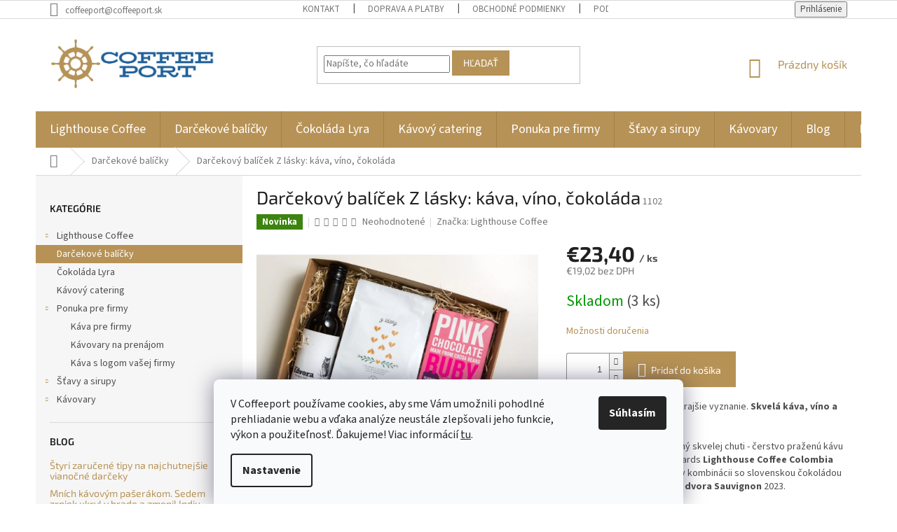

--- FILE ---
content_type: text/html; charset=utf-8
request_url: https://www.coffeeport.sk/darcekovy-balicek-z-lasky--kava--vino--cokolada/
body_size: 33554
content:
<!doctype html><html lang="sk" dir="ltr" class="header-background-light external-fonts-loaded"><head><meta charset="utf-8" /><meta name="viewport" content="width=device-width,initial-scale=1" /><title>Darčekový balíček Z lásky: káva, víno, čokoláda - Coffeeport</title><link rel="preconnect" href="https://cdn.myshoptet.com" /><link rel="dns-prefetch" href="https://cdn.myshoptet.com" /><link rel="preload" href="https://cdn.myshoptet.com/prj/dist/master/cms/libs/jquery/jquery-1.11.3.min.js" as="script" /><link href="https://cdn.myshoptet.com/prj/dist/master/cms/templates/frontend_templates/shared/css/font-face/source-sans-3.css" rel="stylesheet"><link href="https://cdn.myshoptet.com/prj/dist/master/cms/templates/frontend_templates/shared/css/font-face/exo-2.css" rel="stylesheet"><link href="https://cdn.myshoptet.com/prj/dist/master/shop/dist/font-shoptet-11.css.62c94c7785ff2cea73b2.css" rel="stylesheet"><script>
dataLayer = [];
dataLayer.push({'shoptet' : {
    "pageId": 693,
    "pageType": "productDetail",
    "currency": "EUR",
    "currencyInfo": {
        "decimalSeparator": ",",
        "exchangeRate": 1,
        "priceDecimalPlaces": 2,
        "symbol": "\u20ac",
        "symbolLeft": 1,
        "thousandSeparator": " "
    },
    "language": "sk",
    "projectId": 399428,
    "product": {
        "id": 1107,
        "guid": "95d2b390-9c22-11ed-9898-ecf4bbd76e50",
        "hasVariants": false,
        "codes": [
            {
                "code": 1102,
                "quantity": "3",
                "stocks": [
                    {
                        "id": "ext",
                        "quantity": "3"
                    }
                ]
            }
        ],
        "code": "1102",
        "name": "Dar\u010dekov\u00fd bal\u00ed\u010dek Z l\u00e1sky: k\u00e1va, v\u00edno, \u010dokol\u00e1da",
        "appendix": "",
        "weight": 0.90000000000000002,
        "manufacturer": "Lighthouse Coffee",
        "manufacturerGuid": "1EF5333BAAC3680CA1BADA0BA3DED3EE",
        "currentCategory": "Dar\u010dekov\u00e9 bal\u00ed\u010dky",
        "currentCategoryGuid": "dd46cf1e-3616-11eb-aaaf-b8ca3a6063f8",
        "defaultCategory": "Dar\u010dekov\u00e9 bal\u00ed\u010dky",
        "defaultCategoryGuid": "dd46cf1e-3616-11eb-aaaf-b8ca3a6063f8",
        "currency": "EUR",
        "priceWithVat": 23.399999999999999
    },
    "stocks": [
        {
            "id": "ext",
            "title": "Sklad",
            "isDeliveryPoint": 0,
            "visibleOnEshop": 1
        }
    ],
    "cartInfo": {
        "id": null,
        "freeShipping": false,
        "freeShippingFrom": 30,
        "leftToFreeGift": {
            "formattedPrice": "\u20ac0",
            "priceLeft": 0
        },
        "freeGift": false,
        "leftToFreeShipping": {
            "priceLeft": 30,
            "dependOnRegion": 0,
            "formattedPrice": "\u20ac30"
        },
        "discountCoupon": [],
        "getNoBillingShippingPrice": {
            "withoutVat": 0,
            "vat": 0,
            "withVat": 0
        },
        "cartItems": [],
        "taxMode": "ORDINARY"
    },
    "cart": [],
    "customer": {
        "priceRatio": 1,
        "priceListId": 1,
        "groupId": null,
        "registered": false,
        "mainAccount": false
    }
}});
dataLayer.push({'cookie_consent' : {
    "marketing": "denied",
    "analytics": "denied"
}});
document.addEventListener('DOMContentLoaded', function() {
    shoptet.consent.onAccept(function(agreements) {
        if (agreements.length == 0) {
            return;
        }
        dataLayer.push({
            'cookie_consent' : {
                'marketing' : (agreements.includes(shoptet.config.cookiesConsentOptPersonalisation)
                    ? 'granted' : 'denied'),
                'analytics': (agreements.includes(shoptet.config.cookiesConsentOptAnalytics)
                    ? 'granted' : 'denied')
            },
            'event': 'cookie_consent'
        });
    });
});
</script>

<!-- Google Tag Manager -->
<script>(function(w,d,s,l,i){w[l]=w[l]||[];w[l].push({'gtm.start':
new Date().getTime(),event:'gtm.js'});var f=d.getElementsByTagName(s)[0],
j=d.createElement(s),dl=l!='dataLayer'?'&l='+l:'';j.async=true;j.src=
'https://www.googletagmanager.com/gtm.js?id='+i+dl;f.parentNode.insertBefore(j,f);
})(window,document,'script','dataLayer','GTM-575F6K4H');</script>
<!-- End Google Tag Manager -->

<meta property="og:type" content="website"><meta property="og:site_name" content="coffeeport.sk"><meta property="og:url" content="https://www.coffeeport.sk/darcekovy-balicek-z-lasky--kava--vino--cokolada/"><meta property="og:title" content="Darčekový balíček Z lásky: káva, víno, čokoláda - Coffeeport"><meta name="author" content="Coffeeport"><meta name="web_author" content="Shoptet.sk"><meta name="dcterms.rightsHolder" content="www.coffeeport.sk"><meta name="robots" content="index,follow"><meta property="og:image" content="https://cdn.myshoptet.com/usr/www.coffeeport.sk/user/shop/big/1107-6_5d3-9994.jpg?6791e45b"><meta property="og:description" content="Darujte originálny darček plný skvelej chuti - čerstvo praženú kávu Lighthouse Coffee Brazil Cerrado Dulce v kombinácii s čokoládou Ruby a vínom Z dvora."><meta name="description" content="Darujte originálny darček plný skvelej chuti - čerstvo praženú kávu Lighthouse Coffee Brazil Cerrado Dulce v kombinácii s čokoládou Ruby a vínom Z dvora."><meta name="google-site-verification" content="TDbTRD4ElaePT64ubmUjzG8XtcQRJyS3P4Bbbun165E"><meta property="product:price:amount" content="23.4"><meta property="product:price:currency" content="EUR"><style>:root {--color-primary: #B79256;--color-primary-h: 37;--color-primary-s: 40%;--color-primary-l: 53%;--color-primary-hover: #680100;--color-primary-hover-h: 1;--color-primary-hover-s: 100%;--color-primary-hover-l: 20%;--color-secondary: #B79256;--color-secondary-h: 37;--color-secondary-s: 40%;--color-secondary-l: 53%;--color-secondary-hover: #643403;--color-secondary-hover-h: 30;--color-secondary-hover-s: 94%;--color-secondary-hover-l: 20%;--color-tertiary: #B79256;--color-tertiary-h: 37;--color-tertiary-s: 40%;--color-tertiary-l: 53%;--color-tertiary-hover: #B79256;--color-tertiary-hover-h: 37;--color-tertiary-hover-s: 40%;--color-tertiary-hover-l: 53%;--color-header-background: #ffffff;--template-font: "Source Sans 3";--template-headings-font: "Exo 2";--header-background-url: url("[data-uri]");--cookies-notice-background: #F8FAFB;--cookies-notice-color: #252525;--cookies-notice-button-hover: #27263f;--cookies-notice-link-hover: #3b3a5f;--templates-update-management-preview-mode-content: "Náhľad aktualizácií šablóny je aktívny pre váš prehliadač."}</style>
    
    <link href="https://cdn.myshoptet.com/prj/dist/master/shop/dist/main-11.less.5a24dcbbdabfd189c152.css" rel="stylesheet" />
        
    <script>var shoptet = shoptet || {};</script>
    <script src="https://cdn.myshoptet.com/prj/dist/master/shop/dist/main-3g-header.js.05f199e7fd2450312de2.js"></script>
<!-- User include --><!-- service 565(213) html code header -->
<!--
<link rel="stylesheet" type="text/css" href="https://app.visual.ws/gpwebpay_shoptet/shoptet.css">
<script async defer type="text/javascript" src="https://app.visual.ws/gpwebpay_shoptet/shoptet.js"></script>
-->
<!-- project html code header -->
<style>
.id-900 .empty-content-category {
display:none
}
</style>
<style>

#header .site-name a img { max-height: 90px; }
@media (min-width: 768px) {
.menu-helper { top: 100%; transform: translateY(-33px); }
.header-top { height: auto; }
}

.flag.flag-discount {
    background-color: #1F5F9A;
}
.homepage-box {
    border-top-color: #fff;
    border-bottom-color: #fff;
    background-color: #fff;
}
.category-header {
    background-color: #fff;
}

@media (min-width: 768px) {
	#navigation {
     height: 52px;
}
.fitted .navigation-in ul {
      justify-content: center;
}
.navigation-in {
    line-height: 24px;
}
.navigation-in>ul>li>a {
		padding-top: 14px;
		padding-bottom: 14px;
		font-size: 18px;
}
}
@media (max-width: 1200px) {
  .navigation-in ul.menu-level-1 {padding-left: 70px;}
  .fitted .navigation-in ul.menu-level-1 {
  padding-left: 0;
}

.top-navigation-menu {
        display: none !important;
}



/*.navigation-in ul li a {
    padding-left: 10px;
    padding-right: 10px;
}  

.navigation-buttons a {
    width: 45px;
}    
#header a {color: #222 !important}
.menu-helper {color: #222 !important; font-weight: 600 !important; font-size: 12px !important}
#header {background-color: #fff !important}
.navigation-in {background: #fff !important}
#header ul {background-color: #fff !important; border-color: #fff !important}
.navigation-in ul li a b {font-weight: 600 !important; font-size: 15px !important}
.btn.btn-primary {color: #fff !important; background-color: #222 !important; border-color: #222 !important}

#content a {color: #222}
.contact-box a {color: #222 !important}

.navigation-buttons a[data-target="login"] {background-color: transparent;}
}

}
.navigation-buttons a[data-target="login"] {background-color: transparent; }
}

/* změna pozadí loginu na průhledné 
.navigation-buttons a[data-target="login"] {background-color: transparent;}

.navigation-buttons a[data-target="login"]:hover {background-color: transparent;}

/* změna pozadí vyhledávání na průhledné 
.navigation-buttons a[data-target="search"] {background-color: transparent;}

.navigation-buttons a[data-target="search"]:hover {background-color: transparent;}

/* změna barvy pozadí hamburgeru menu 
.navigation-buttons a[data-target="navigation"] {background-color: transparent;}

@media (min-width: 992px) {
/*.container.navigation-wrapper {
    width: 1570px;
}
}
.ordering-process #content-wrapper {
padding-bottom: 50px;
}
.ordering-process.mobile #content-wrapper {
padding-bottom: 50px;
}

</style>

<meta name="facebook-domain-verification" content="wbj5ouvxscrqhpu6fg6dbllcu3yayl" />

<style>/*@media (min-width: 992px), screen { .menu-helper>span {background-color: #fff; color: #000; font-size: 14px}} </style>

<link rel="apple-touch-icon" sizes="180x180" href="/user/documents/apple-touch-icon.png">
<link rel="icon" type="image/png" sizes="32x32" href="/user/documents/favicon-32x32.png">
<link rel="icon" type="image/png" sizes="16x16" href="/user/documents/favicon-16x16.png">
<link rel="manifest" href="/user/documents/site.webmanifest">
<link rel="mask-icon" href="/user/documents/safari-pinned-tab.svg" color="#5bbad5">
<link rel="shortcut icon" href="/user/documents/favicon.ico">
<meta name="msapplication-TileColor" content="#da532c">
<meta name="msapplication-config" content="/user/documents/browserconfig.xml">
<meta name="theme-color" content="#ffffff">

<meta name="facebook-domain-verification" content="wbj5ouvxscrqhpu6fg6dbllcu3yayl" />
<!-- /User include --><link rel="canonical" href="https://www.coffeeport.sk/darcekovy-balicek-z-lasky--kava--vino--cokolada/" />    <script>
        var _hwq = _hwq || [];
        _hwq.push(['setKey', 'BD5B6CF307BCC80597566FA301CF0EFB']);
        _hwq.push(['setTopPos', '200']);
        _hwq.push(['showWidget', '22']);
        (function() {
            var ho = document.createElement('script');
            ho.src = 'https://sk.im9.cz/direct/i/gjs.php?n=wdgt&sak=BD5B6CF307BCC80597566FA301CF0EFB';
            var s = document.getElementsByTagName('script')[0]; s.parentNode.insertBefore(ho, s);
        })();
    </script>
<script>!function(){var t={9196:function(){!function(){var t=/\[object (Boolean|Number|String|Function|Array|Date|RegExp)\]/;function r(r){return null==r?String(r):(r=t.exec(Object.prototype.toString.call(Object(r))))?r[1].toLowerCase():"object"}function n(t,r){return Object.prototype.hasOwnProperty.call(Object(t),r)}function e(t){if(!t||"object"!=r(t)||t.nodeType||t==t.window)return!1;try{if(t.constructor&&!n(t,"constructor")&&!n(t.constructor.prototype,"isPrototypeOf"))return!1}catch(t){return!1}for(var e in t);return void 0===e||n(t,e)}function o(t,r,n){this.b=t,this.f=r||function(){},this.d=!1,this.a={},this.c=[],this.e=function(t){return{set:function(r,n){u(c(r,n),t.a)},get:function(r){return t.get(r)}}}(this),i(this,t,!n);var e=t.push,o=this;t.push=function(){var r=[].slice.call(arguments,0),n=e.apply(t,r);return i(o,r),n}}function i(t,n,o){for(t.c.push.apply(t.c,n);!1===t.d&&0<t.c.length;){if("array"==r(n=t.c.shift()))t:{var i=n,a=t.a;if("string"==r(i[0])){for(var f=i[0].split("."),s=f.pop(),p=(i=i.slice(1),0);p<f.length;p++){if(void 0===a[f[p]])break t;a=a[f[p]]}try{a[s].apply(a,i)}catch(t){}}}else if("function"==typeof n)try{n.call(t.e)}catch(t){}else{if(!e(n))continue;for(var l in n)u(c(l,n[l]),t.a)}o||(t.d=!0,t.f(t.a,n),t.d=!1)}}function c(t,r){for(var n={},e=n,o=t.split("."),i=0;i<o.length-1;i++)e=e[o[i]]={};return e[o[o.length-1]]=r,n}function u(t,o){for(var i in t)if(n(t,i)){var c=t[i];"array"==r(c)?("array"==r(o[i])||(o[i]=[]),u(c,o[i])):e(c)?(e(o[i])||(o[i]={}),u(c,o[i])):o[i]=c}}window.DataLayerHelper=o,o.prototype.get=function(t){var r=this.a;t=t.split(".");for(var n=0;n<t.length;n++){if(void 0===r[t[n]])return;r=r[t[n]]}return r},o.prototype.flatten=function(){this.b.splice(0,this.b.length),this.b[0]={},u(this.a,this.b[0])}}()}},r={};function n(e){var o=r[e];if(void 0!==o)return o.exports;var i=r[e]={exports:{}};return t[e](i,i.exports,n),i.exports}n.n=function(t){var r=t&&t.__esModule?function(){return t.default}:function(){return t};return n.d(r,{a:r}),r},n.d=function(t,r){for(var e in r)n.o(r,e)&&!n.o(t,e)&&Object.defineProperty(t,e,{enumerable:!0,get:r[e]})},n.o=function(t,r){return Object.prototype.hasOwnProperty.call(t,r)},function(){"use strict";n(9196)}()}();</script><style>/* custom background */@media (min-width: 992px) {body {background-position: top center;background-repeat: no-repeat;background-attachment: scroll;}}</style>    <!-- Global site tag (gtag.js) - Google Analytics -->
    <script async src="https://www.googletagmanager.com/gtag/js?id=G-36S97SGKYW"></script>
    <script>
        
        window.dataLayer = window.dataLayer || [];
        function gtag(){dataLayer.push(arguments);}
        

                    console.debug('default consent data');

            gtag('consent', 'default', {"ad_storage":"denied","analytics_storage":"denied","ad_user_data":"denied","ad_personalization":"denied","wait_for_update":500});
            dataLayer.push({
                'event': 'default_consent'
            });
        
        gtag('js', new Date());

        
                gtag('config', 'G-36S97SGKYW', {"groups":"GA4","send_page_view":false,"content_group":"productDetail","currency":"EUR","page_language":"sk"});
        
                gtag('config', 'AW-11332373650', {"allow_enhanced_conversions":true});
        
        
        
        
        
                    gtag('event', 'page_view', {"send_to":"GA4","page_language":"sk","content_group":"productDetail","currency":"EUR"});
        
                gtag('set', 'currency', 'EUR');

        gtag('event', 'view_item', {
            "send_to": "UA",
            "items": [
                {
                    "id": "1102",
                    "name": "Dar\u010dekov\u00fd bal\u00ed\u010dek Z l\u00e1sky: k\u00e1va, v\u00edno, \u010dokol\u00e1da",
                    "category": "Dar\u010dekov\u00e9 bal\u00ed\u010dky",
                                        "brand": "Lighthouse Coffee",
                                                            "price": 19.02
                }
            ]
        });
        
        
        
        
        
                    gtag('event', 'view_item', {"send_to":"GA4","page_language":"sk","content_group":"productDetail","value":19.02,"currency":"EUR","items":[{"item_id":"1102","item_name":"Dar\u010dekov\u00fd bal\u00ed\u010dek Z l\u00e1sky: k\u00e1va, v\u00edno, \u010dokol\u00e1da","item_brand":"Lighthouse Coffee","item_category":"Dar\u010dekov\u00e9 bal\u00ed\u010dky","price":19.02,"quantity":1,"index":0}]});
        
        
        
        
        
        
        
        document.addEventListener('DOMContentLoaded', function() {
            if (typeof shoptet.tracking !== 'undefined') {
                for (var id in shoptet.tracking.bannersList) {
                    gtag('event', 'view_promotion', {
                        "send_to": "UA",
                        "promotions": [
                            {
                                "id": shoptet.tracking.bannersList[id].id,
                                "name": shoptet.tracking.bannersList[id].name,
                                "position": shoptet.tracking.bannersList[id].position
                            }
                        ]
                    });
                }
            }

            shoptet.consent.onAccept(function(agreements) {
                if (agreements.length !== 0) {
                    console.debug('gtag consent accept');
                    var gtagConsentPayload =  {
                        'ad_storage': agreements.includes(shoptet.config.cookiesConsentOptPersonalisation)
                            ? 'granted' : 'denied',
                        'analytics_storage': agreements.includes(shoptet.config.cookiesConsentOptAnalytics)
                            ? 'granted' : 'denied',
                                                                                                'ad_user_data': agreements.includes(shoptet.config.cookiesConsentOptPersonalisation)
                            ? 'granted' : 'denied',
                        'ad_personalization': agreements.includes(shoptet.config.cookiesConsentOptPersonalisation)
                            ? 'granted' : 'denied',
                        };
                    console.debug('update consent data', gtagConsentPayload);
                    gtag('consent', 'update', gtagConsentPayload);
                    dataLayer.push(
                        { 'event': 'update_consent' }
                    );
                }
            });
        });
    </script>
<!-- Start Pricemania remarketing -->
<script type="text/plain" data-cookiecategory="personalisation" async src="https://public.pricemania.sk/v1/shop/trusted/script.min.js?pk=19cdf6d6b6db4037c284cfd6a055fa96376e0a3d"></script>
<script type="text/plain" data-cookiecategory="personalisation">
    window.pmaDataLayer = window.pmaDataLayer || [];
    function pma() { pmaDataLayer.push(arguments) }
</script>
<!-- End Pricemania remarketing -->
<script>
    (function(t, r, a, c, k, i, n, g) { t['ROIDataObject'] = k;
    t[k]=t[k]||function(){ (t[k].q=t[k].q||[]).push(arguments) },t[k].c=i;n=r.createElement(a),
    g=r.getElementsByTagName(a)[0];n.async=1;n.src=c;g.parentNode.insertBefore(n,g)
    })(window, document, 'script', '//www.heureka.sk/ocm/sdk.js?source=shoptet&version=2&page=product_detail', 'heureka', 'sk');

    heureka('set_user_consent', 0);
</script>
</head><body class="desktop id-693 in-darcekove-balicky template-11 type-product type-detail multiple-columns-body columns-3 ums_forms_redesign--off ums_a11y_category_page--on ums_discussion_rating_forms--off ums_flags_display_unification--on ums_a11y_login--on mobile-header-version-0"><noscript>
    <style>
        #header {
            padding-top: 0;
            position: relative !important;
            top: 0;
        }
        .header-navigation {
            position: relative !important;
        }
        .overall-wrapper {
            margin: 0 !important;
        }
        body:not(.ready) {
            visibility: visible !important;
        }
    </style>
    <div class="no-javascript">
        <div class="no-javascript__title">Musíte zmeniť nastavenie vášho prehliadača</div>
        <div class="no-javascript__text">Pozrite sa na: <a href="https://www.google.com/support/bin/answer.py?answer=23852">Ako povoliť JavaScript vo vašom prehliadači</a>.</div>
        <div class="no-javascript__text">Ak používate software na blokovanie reklám, možno bude potrebné, aby ste povolili JavaScript z tejto stránky.</div>
        <div class="no-javascript__text">Ďakujeme.</div>
    </div>
</noscript>

        <div id="fb-root"></div>
        <script>
            window.fbAsyncInit = function() {
                FB.init({
                    autoLogAppEvents : true,
                    xfbml            : true,
                    version          : 'v24.0'
                });
            };
        </script>
        <script async defer crossorigin="anonymous" src="https://connect.facebook.net/sk_SK/sdk.js#xfbml=1&version=v24.0"></script>
<!-- Google Tag Manager (noscript) -->
<noscript><iframe src="https://www.googletagmanager.com/ns.html?id=GTM-575F6K4H"
height="0" width="0" style="display:none;visibility:hidden"></iframe></noscript>
<!-- End Google Tag Manager (noscript) -->

    <div class="siteCookies siteCookies--bottom siteCookies--light js-siteCookies" role="dialog" data-testid="cookiesPopup" data-nosnippet>
        <div class="siteCookies__form">
            <div class="siteCookies__content">
                <div class="siteCookies__text">
                    V Coffeeport používame cookies, aby sme Vám umožnili pohodlné prehliadanie webu a vďaka analýze neustále zlepšovali jeho funkcie, výkon a použiteľnosť. Ďakujeme! Viac informácií <a href="http://www.coffeeport.sk/podmienky-ochrany-osobnych-udajov/" target="\" _blank="">tu</a>.
                </div>
                <p class="siteCookies__links">
                    <button class="siteCookies__link js-cookies-settings" aria-label="Nastavenia cookies" data-testid="cookiesSettings">Nastavenie</button>
                </p>
            </div>
            <div class="siteCookies__buttonWrap">
                                <button class="siteCookies__button js-cookiesConsentSubmit" value="all" aria-label="Prijať cookies" data-testid="buttonCookiesAccept">Súhlasím</button>
            </div>
        </div>
        <script>
            document.addEventListener("DOMContentLoaded", () => {
                const siteCookies = document.querySelector('.js-siteCookies');
                document.addEventListener("scroll", shoptet.common.throttle(() => {
                    const st = document.documentElement.scrollTop;
                    if (st > 1) {
                        siteCookies.classList.add('siteCookies--scrolled');
                    } else {
                        siteCookies.classList.remove('siteCookies--scrolled');
                    }
                }, 100));
            });
        </script>
    </div>
<a href="#content" class="skip-link sr-only">Prejsť na obsah</a><div class="overall-wrapper"><div class="user-action"><div class="container">
    <div class="user-action-in">
                    <div id="login" class="user-action-login popup-widget login-widget" role="dialog" aria-labelledby="loginHeading">
        <div class="popup-widget-inner">
                            <h2 id="loginHeading">Prihlásenie k vášmu účtu</h2><div id="customerLogin"><form action="/action/Customer/Login/" method="post" id="formLoginIncluded" class="csrf-enabled formLogin" data-testid="formLogin"><input type="hidden" name="referer" value="" /><div class="form-group"><div class="input-wrapper email js-validated-element-wrapper no-label"><input type="email" name="email" class="form-control" autofocus placeholder="E-mailová adresa (napr. jan@novak.sk)" data-testid="inputEmail" autocomplete="email" required /></div></div><div class="form-group"><div class="input-wrapper password js-validated-element-wrapper no-label"><input type="password" name="password" class="form-control" placeholder="Heslo" data-testid="inputPassword" autocomplete="current-password" required /><span class="no-display">Nemôžete vyplniť toto pole</span><input type="text" name="surname" value="" class="no-display" /></div></div><div class="form-group"><div class="login-wrapper"><button type="submit" class="btn btn-secondary btn-text btn-login" data-testid="buttonSubmit">Prihlásiť sa</button><div class="password-helper"><a href="/registracia/" data-testid="signup" rel="nofollow">Nová registrácia</a><a href="/klient/zabudnute-heslo/" rel="nofollow">Zabudnuté heslo</a></div></div></div></form>
</div>                    </div>
    </div>

                            <div id="cart-widget" class="user-action-cart popup-widget cart-widget loader-wrapper" data-testid="popupCartWidget" role="dialog" aria-hidden="true">
    <div class="popup-widget-inner cart-widget-inner place-cart-here">
        <div class="loader-overlay">
            <div class="loader"></div>
        </div>
    </div>

    <div class="cart-widget-button">
        <a href="/kosik/" class="btn btn-conversion" id="continue-order-button" rel="nofollow" data-testid="buttonNextStep">Pokračovať do košíka</a>
    </div>
</div>
            </div>
</div>
</div><div class="top-navigation-bar" data-testid="topNavigationBar">

    <div class="container">

        <div class="top-navigation-contacts">
            <strong>Zákaznícka podpora:</strong><a href="mailto:coffeeport@coffeeport.sk" class="project-email" data-testid="contactboxEmail"><span>coffeeport@coffeeport.sk</span></a>        </div>

                            <div class="top-navigation-menu">
                <div class="top-navigation-menu-trigger"></div>
                <ul class="top-navigation-bar-menu">
                                            <li class="top-navigation-menu-item-29">
                            <a href="/kontakty/">Kontakt</a>
                        </li>
                                            <li class="top-navigation-menu-item-27">
                            <a href="/ako-nakupovat/">Doprava a platby</a>
                        </li>
                                            <li class="top-navigation-menu-item-39">
                            <a href="/obchodne-podmienky/">Obchodné podmienky</a>
                        </li>
                                            <li class="top-navigation-menu-item-691">
                            <a href="/podmienky-ochrany-osobnych-udajov/">Podmienky ochrany osobných údajov</a>
                        </li>
                                    </ul>
                <ul class="top-navigation-bar-menu-helper"></ul>
            </div>
        
        <div class="top-navigation-tools">
            <div class="responsive-tools">
                <a href="#" class="toggle-window" data-target="search" aria-label="Hľadať" data-testid="linkSearchIcon"></a>
                                                            <a href="#" class="toggle-window" data-target="login"></a>
                                                    <a href="#" class="toggle-window" data-target="navigation" aria-label="Menu" data-testid="hamburgerMenu"></a>
            </div>
                        <button class="top-nav-button top-nav-button-login toggle-window" type="button" data-target="login" aria-haspopup="dialog" aria-controls="login" aria-expanded="false" data-testid="signin"><span>Prihlásenie</span></button>        </div>

    </div>

</div>
<header id="header"><div class="container navigation-wrapper">
    <div class="header-top">
        <div class="site-name-wrapper">
            <div class="site-name"><a href="/" data-testid="linkWebsiteLogo"><img src="https://cdn.myshoptet.com/usr/www.coffeeport.sk/user/logos/coffee_port-2.png" alt="Coffeeport" fetchpriority="low" /></a></div>        </div>
        <div class="search" itemscope itemtype="https://schema.org/WebSite">
            <meta itemprop="headline" content="Darčekové balíčky"/><meta itemprop="url" content="https://www.coffeeport.sk"/><meta itemprop="text" content="Darujte originálny darček plný skvelej chuti - čerstvo praženú kávu Lighthouse Coffee Brazil Cerrado Dulce v kombinácii s čokoládou Ruby a vínom Z dvora."/>            <form action="/action/ProductSearch/prepareString/" method="post"
    id="formSearchForm" class="search-form compact-form js-search-main"
    itemprop="potentialAction" itemscope itemtype="https://schema.org/SearchAction" data-testid="searchForm">
    <fieldset>
        <meta itemprop="target"
            content="https://www.coffeeport.sk/vyhladavanie/?string={string}"/>
        <input type="hidden" name="language" value="sk"/>
        
            
<input
    type="search"
    name="string"
        class="query-input form-control search-input js-search-input"
    placeholder="Napíšte, čo hľadáte"
    autocomplete="off"
    required
    itemprop="query-input"
    aria-label="Vyhľadávanie"
    data-testid="searchInput"
>
            <button type="submit" class="btn btn-default" data-testid="searchBtn">Hľadať</button>
        
    </fieldset>
</form>
        </div>
        <div class="navigation-buttons">
                
    <a href="/kosik/" class="btn btn-icon toggle-window cart-count" data-target="cart" data-hover="true" data-redirect="true" data-testid="headerCart" rel="nofollow" aria-haspopup="dialog" aria-expanded="false" aria-controls="cart-widget">
        
                <span class="sr-only">Nákupný košík</span>
        
            <span class="cart-price visible-lg-inline-block" data-testid="headerCartPrice">
                                    Prázdny košík                            </span>
        
    
            </a>
        </div>
    </div>
    <nav id="navigation" aria-label="Hlavné menu" data-collapsible="true"><div class="navigation-in menu"><ul class="menu-level-1" role="menubar" data-testid="headerMenuItems"><li class="menu-item-878 ext" role="none"><a href="/lighthouse-coffee/" data-testid="headerMenuItem" role="menuitem" aria-haspopup="true" aria-expanded="false"><b>Lighthouse Coffee</b><span class="submenu-arrow"></span></a><ul class="menu-level-2" aria-label="Lighthouse Coffee" tabindex="-1" role="menu"><li class="menu-item-965" role="none"><a href="/100--arabica/" class="menu-image" data-testid="headerMenuItem" tabindex="-1" aria-hidden="true"><img src="data:image/svg+xml,%3Csvg%20width%3D%22140%22%20height%3D%22100%22%20xmlns%3D%22http%3A%2F%2Fwww.w3.org%2F2000%2Fsvg%22%3E%3C%2Fsvg%3E" alt="" aria-hidden="true" width="140" height="100"  data-src="https://cdn.myshoptet.com/usr/www.coffeeport.sk/user/categories/thumb/lighthouse_coffee_colombia_cerstvo_prazena_kava_0007.jpg" fetchpriority="low" /></a><div><a href="/100--arabica/" data-testid="headerMenuItem" role="menuitem"><span>100% Arabica</span></a>
                        </div></li><li class="menu-item-907" role="none"><a href="/loveblend/" class="menu-image" data-testid="headerMenuItem" tabindex="-1" aria-hidden="true"><img src="data:image/svg+xml,%3Csvg%20width%3D%22140%22%20height%3D%22100%22%20xmlns%3D%22http%3A%2F%2Fwww.w3.org%2F2000%2Fsvg%22%3E%3C%2Fsvg%3E" alt="" aria-hidden="true" width="140" height="100"  data-src="https://cdn.myshoptet.com/usr/www.coffeeport.sk/user/categories/thumb/lighthouse_coffee_loveblend_0015x.jpg" fetchpriority="low" /></a><div><a href="/loveblend/" data-testid="headerMenuItem" role="menuitem"><span>Loveblend</span></a>
                        </div></li><li class="menu-item-977" role="none"><a href="/kava-k-sviatku/" class="menu-image" data-testid="headerMenuItem" tabindex="-1" aria-hidden="true"><img src="data:image/svg+xml,%3Csvg%20width%3D%22140%22%20height%3D%22100%22%20xmlns%3D%22http%3A%2F%2Fwww.w3.org%2F2000%2Fsvg%22%3E%3C%2Fsvg%3E" alt="" aria-hidden="true" width="140" height="100"  data-src="https://cdn.myshoptet.com/usr/www.coffeeport.sk/user/categories/thumb/ka__va_ako_darc__ek.png" fetchpriority="low" /></a><div><a href="/kava-k-sviatku/" data-testid="headerMenuItem" role="menuitem"><span>Káva ako darček</span></a>
                        </div></li></ul></li>
<li class="menu-item-693" role="none"><a href="/darcekove-balicky/" class="active" data-testid="headerMenuItem" role="menuitem" aria-expanded="false"><b>Darčekové balíčky</b></a></li>
<li class="menu-item-683" role="none"><a href="/zdrava-cokolada-lyra/" data-testid="headerMenuItem" role="menuitem" aria-expanded="false"><b>Čokoláda Lyra</b></a></li>
<li class="menu-item-900" role="none"><a href="/kavovy-catering/" data-testid="headerMenuItem" role="menuitem" aria-expanded="false"><b>Kávový catering</b></a></li>
<li class="menu-item-884 ext" role="none"><a href="/pre-firmy/" data-testid="headerMenuItem" role="menuitem" aria-haspopup="true" aria-expanded="false"><b>Ponuka pre firmy</b><span class="submenu-arrow"></span></a><ul class="menu-level-2" aria-label="Ponuka pre firmy" tabindex="-1" role="menu"><li class="menu-item-854" role="none"><a href="/kava-pre-firmy/" class="menu-image" data-testid="headerMenuItem" tabindex="-1" aria-hidden="true"><img src="data:image/svg+xml,%3Csvg%20width%3D%22140%22%20height%3D%22100%22%20xmlns%3D%22http%3A%2F%2Fwww.w3.org%2F2000%2Fsvg%22%3E%3C%2Fsvg%3E" alt="" aria-hidden="true" width="140" height="100"  data-src="https://cdn.myshoptet.com/usr/www.coffeeport.sk/user/categories/thumb/woman-3083379_1280.jpg" fetchpriority="low" /></a><div><a href="/kava-pre-firmy/" data-testid="headerMenuItem" role="menuitem"><span>Káva pre firmy</span></a>
                        </div></li><li class="menu-item-842" role="none"><a href="/kavovary-pre-firmy/" class="menu-image" data-testid="headerMenuItem" tabindex="-1" aria-hidden="true"><img src="data:image/svg+xml,%3Csvg%20width%3D%22140%22%20height%3D%22100%22%20xmlns%3D%22http%3A%2F%2Fwww.w3.org%2F2000%2Fsvg%22%3E%3C%2Fsvg%3E" alt="" aria-hidden="true" width="140" height="100"  data-src="https://cdn.myshoptet.com/usr/www.coffeeport.sk/user/categories/thumb/coffeeport_kava_firmy.jpg" fetchpriority="low" /></a><div><a href="/kavovary-pre-firmy/" data-testid="headerMenuItem" role="menuitem"><span>Kávovary na prenájom</span></a>
                        </div></li><li class="menu-item-887" role="none"><a href="/kava-s-vlastnym-obalom/" class="menu-image" data-testid="headerMenuItem" tabindex="-1" aria-hidden="true"><img src="data:image/svg+xml,%3Csvg%20width%3D%22140%22%20height%3D%22100%22%20xmlns%3D%22http%3A%2F%2Fwww.w3.org%2F2000%2Fsvg%22%3E%3C%2Fsvg%3E" alt="" aria-hidden="true" width="140" height="100"  data-src="https://cdn.myshoptet.com/usr/www.coffeeport.sk/user/categories/thumb/rado_sa_stalo_kava_obal.jpg" fetchpriority="low" /></a><div><a href="/kava-s-vlastnym-obalom/" data-testid="headerMenuItem" role="menuitem"><span>Káva s logom vašej firmy</span></a>
                        </div></li></ul></li>
<li class="menu-item-803 ext" role="none"><a href="/stavy-a-sirupy/" data-testid="headerMenuItem" role="menuitem" aria-haspopup="true" aria-expanded="false"><b>Šťavy a sirupy</b><span class="submenu-arrow"></span></a><ul class="menu-level-2" aria-label="Šťavy a sirupy" tabindex="-1" role="menu"><li class="menu-item-806" role="none"><a href="/organicke-stavy/" class="menu-image" data-testid="headerMenuItem" tabindex="-1" aria-hidden="true"><img src="data:image/svg+xml,%3Csvg%20width%3D%22140%22%20height%3D%22100%22%20xmlns%3D%22http%3A%2F%2Fwww.w3.org%2F2000%2Fsvg%22%3E%3C%2Fsvg%3E" alt="" aria-hidden="true" width="140" height="100"  data-src="https://cdn.myshoptet.com/usr/www.coffeeport.sk/user/categories/thumb/bobule_011.jpg" fetchpriority="low" /></a><div><a href="/organicke-stavy/" data-testid="headerMenuItem" role="menuitem"><span>Organické šťavy</span></a>
                        </div></li><li class="menu-item-812" role="none"><a href="/ovocne-dzemy/" class="menu-image" data-testid="headerMenuItem" tabindex="-1" aria-hidden="true"><img src="data:image/svg+xml,%3Csvg%20width%3D%22140%22%20height%3D%22100%22%20xmlns%3D%22http%3A%2F%2Fwww.w3.org%2F2000%2Fsvg%22%3E%3C%2Fsvg%3E" alt="" aria-hidden="true" width="140" height="100"  data-src="https://cdn.myshoptet.com/usr/www.coffeeport.sk/user/categories/thumb/bobule_014.jpg" fetchpriority="low" /></a><div><a href="/ovocne-dzemy/" data-testid="headerMenuItem" role="menuitem"><span>Ovocné džemy</span></a>
                        </div></li><li class="menu-item-975" role="none"><a href="/ovocne-sirupy-puree/" class="menu-image" data-testid="headerMenuItem" tabindex="-1" aria-hidden="true"><img src="data:image/svg+xml,%3Csvg%20width%3D%22140%22%20height%3D%22100%22%20xmlns%3D%22http%3A%2F%2Fwww.w3.org%2F2000%2Fsvg%22%3E%3C%2Fsvg%3E" alt="" aria-hidden="true" width="140" height="100"  data-src="https://cdn.myshoptet.com/usr/www.coffeeport.sk/user/categories/thumb/puree_spolu.jpg" fetchpriority="low" /></a><div><a href="/ovocne-sirupy-puree/" data-testid="headerMenuItem" role="menuitem"><span>Ovocné sirupy Pureé</span></a>
                        </div></li></ul></li>
<li class="menu-item-962 ext" role="none"><a href="/kavovary/" data-testid="headerMenuItem" role="menuitem" aria-haspopup="true" aria-expanded="false"><b>Kávovary</b><span class="submenu-arrow"></span></a><ul class="menu-level-2" aria-label="Kávovary" tabindex="-1" role="menu"><li class="menu-item-950 has-third-level" role="none"><a href="/automaticke-kavovary/" class="menu-image" data-testid="headerMenuItem" tabindex="-1" aria-hidden="true"><img src="data:image/svg+xml,%3Csvg%20width%3D%22140%22%20height%3D%22100%22%20xmlns%3D%22http%3A%2F%2Fwww.w3.org%2F2000%2Fsvg%22%3E%3C%2Fsvg%3E" alt="" aria-hidden="true" width="140" height="100"  data-src="https://cdn.myshoptet.com/prj/dist/master/cms/templates/frontend_templates/00/img/folder.svg" fetchpriority="low" /></a><div><a href="/automaticke-kavovary/" data-testid="headerMenuItem" role="menuitem"><span>Automatické kávovary</span></a>
                                                    <ul class="menu-level-3" role="menu">
                                                                    <li class="menu-item-972" role="none">
                                        <a href="/kavovary-a-kava-do-kancelarie/" data-testid="headerMenuItem" role="menuitem">
                                            Kávovary a káva do kancelárie</a>                                    </li>
                                                            </ul>
                        </div></li></ul></li>
<li class="menu-item-785" role="none"><a href="/blog/" data-testid="headerMenuItem" role="menuitem" aria-expanded="false"><b>Blog</b></a></li>
<li class="menu-item-29" role="none"><a href="/kontakty/" target="blank" data-testid="headerMenuItem" role="menuitem" aria-expanded="false"><b>Kontakt</b></a></li>
</ul></div><span class="navigation-close"></span></nav><div class="menu-helper" data-testid="hamburgerMenu"><span>Viac</span></div>
</div></header><!-- / header -->


                    <div class="container breadcrumbs-wrapper">
            <div class="breadcrumbs navigation-home-icon-wrapper" itemscope itemtype="https://schema.org/BreadcrumbList">
                                                                            <span id="navigation-first" data-basetitle="Coffeeport" itemprop="itemListElement" itemscope itemtype="https://schema.org/ListItem">
                <a href="/" itemprop="item" class="navigation-home-icon"><span class="sr-only" itemprop="name">Domov</span></a>
                <span class="navigation-bullet">/</span>
                <meta itemprop="position" content="1" />
            </span>
                                <span id="navigation-1" itemprop="itemListElement" itemscope itemtype="https://schema.org/ListItem">
                <a href="/darcekove-balicky/" itemprop="item" data-testid="breadcrumbsSecondLevel"><span itemprop="name">Darčekové balíčky</span></a>
                <span class="navigation-bullet">/</span>
                <meta itemprop="position" content="2" />
            </span>
                                            <span id="navigation-2" itemprop="itemListElement" itemscope itemtype="https://schema.org/ListItem" data-testid="breadcrumbsLastLevel">
                <meta itemprop="item" content="https://www.coffeeport.sk/darcekovy-balicek-z-lasky--kava--vino--cokolada/" />
                <meta itemprop="position" content="3" />
                <span itemprop="name" data-title="Darčekový balíček Z lásky: káva, víno, čokoláda">Darčekový balíček Z lásky: káva, víno, čokoláda <span class="appendix"></span></span>
            </span>
            </div>
        </div>
    
<div id="content-wrapper" class="container content-wrapper">
    
    <div class="content-wrapper-in">
                                                <aside class="sidebar sidebar-left"  data-testid="sidebarMenu">
                                                                                                <div class="sidebar-inner">
                                                                                                        <div class="box box-bg-variant box-categories">    <div class="skip-link__wrapper">
        <span id="categories-start" class="skip-link__target js-skip-link__target sr-only" tabindex="-1">&nbsp;</span>
        <a href="#categories-end" class="skip-link skip-link--start sr-only js-skip-link--start">Preskočiť kategórie</a>
    </div>

<h4>Kategórie</h4>


<div id="categories"><div class="categories cat-01 expandable external" id="cat-878"><div class="topic"><a href="/lighthouse-coffee/">Lighthouse Coffee<span class="cat-trigger">&nbsp;</span></a></div>

    </div><div class="categories cat-02 active expanded" id="cat-693"><div class="topic active"><a href="/darcekove-balicky/">Darčekové balíčky<span class="cat-trigger">&nbsp;</span></a></div></div><div class="categories cat-01 external" id="cat-683"><div class="topic"><a href="/zdrava-cokolada-lyra/">Čokoláda Lyra<span class="cat-trigger">&nbsp;</span></a></div></div><div class="categories cat-02 expanded" id="cat-900"><div class="topic"><a href="/kavovy-catering/">Kávový catering<span class="cat-trigger">&nbsp;</span></a></div></div><div class="categories cat-01 expandable expanded" id="cat-884"><div class="topic"><a href="/pre-firmy/">Ponuka pre firmy<span class="cat-trigger">&nbsp;</span></a></div>

                    <ul class=" expanded">
                                        <li >
                <a href="/kava-pre-firmy/">
                    Káva pre firmy
                                    </a>
                                                                </li>
                                <li >
                <a href="/kavovary-pre-firmy/">
                    Kávovary na prenájom
                                    </a>
                                                                </li>
                                <li >
                <a href="/kava-s-vlastnym-obalom/">
                    Káva s logom vašej firmy
                                    </a>
                                                                </li>
                </ul>
    </div><div class="categories cat-02 expandable external" id="cat-803"><div class="topic"><a href="/stavy-a-sirupy/">Šťavy a sirupy<span class="cat-trigger">&nbsp;</span></a></div>

    </div><div class="categories cat-01 expandable external" id="cat-962"><div class="topic"><a href="/kavovary/">Kávovary<span class="cat-trigger">&nbsp;</span></a></div>

    </div></div>

    <div class="skip-link__wrapper">
        <a href="#categories-start" class="skip-link skip-link--end sr-only js-skip-link--end" tabindex="-1" hidden>Preskočiť kategórie</a>
        <span id="categories-end" class="skip-link__target js-skip-link__target sr-only" tabindex="-1">&nbsp;</span>
    </div>
</div>
                                                                                                                                                                                                        <div class="box box-bg-default box-sm box-section2">
                            
        <h4><span>Blog</span></h4>
                    <div class="news-item-widget">
                                <h5 >
                <a href="/blog/styri-zarucene-tipy-na-najchutnejsie-vianocne-darceky/">Štyri zaručené tipy na najchutnejšie vianočné darčeky</a></h5>
                                            </div>
                    <div class="news-item-widget">
                                <h5 >
                <a href="/blog/mnich-paserakom--sedem-zrniek-ukryl-v-brade-a-zmenil-indiu/">Mních kávovým pašerákom. Sedem zrniek ukryl v brade a zmenil Indiu</a></h5>
                                            </div>
                    <div class="news-item-widget">
                                <h5 >
                <a href="/blog/najslavnejsi-moreplavec-dal-meno-kavovej-velmoci--vyrastla-aj-vdaka-pokaniu-farmarov/">Kávovej veľmoci dal meno najslávnejší moreplavec</a></h5>
                                            </div>
                    

                    </div>
                                                                                                                                <div class="box box-bg-variant box-sm box-instagram">            <h4><span>Instagram</span></h4>
        <div class="instagram-widget columns-3">
            <a href="https://www.instagram.com/p/DTr95H8jPab/" target="_blank">
            <img
                                    src="[data-uri]"
                                            data-src="https://cdn.myshoptet.com/usr/www.coffeeport.sk/user/system/instagram/320_619746746_18552191470025163_7483114047896847583_n.jpg"
                                                    alt="🇨🇺 Kubánsky poklad je späť☕️ Milovníci poctivej a silnej kávy, máme pre vás skvelú správu. Po dlhej pauze sa vracia jedna..."
                                    data-thumbnail-small="https://cdn.myshoptet.com/usr/www.coffeeport.sk/user/system/instagram/320_619746746_18552191470025163_7483114047896847583_n.jpg"
                    data-thumbnail-medium="https://cdn.myshoptet.com/usr/www.coffeeport.sk/user/system/instagram/658_619746746_18552191470025163_7483114047896847583_n.jpg"
                            />
        </a>
            <a href="https://www.instagram.com/p/DRXTydGjJPi/" target="_blank">
            <img
                                    src="[data-uri]"
                                            data-src="https://cdn.myshoptet.com/usr/www.coffeeport.sk/user/system/instagram/320_588339443_18542065675025163_1885538459615098700_n.jpg"
                                                    alt="✨ Toto je zaručene ten najvianočnejší vianočný balíček zo všetkých balíčkov! ✨ Pretože vonia ako Vianoce, chutí ako..."
                                    data-thumbnail-small="https://cdn.myshoptet.com/usr/www.coffeeport.sk/user/system/instagram/320_588339443_18542065675025163_1885538459615098700_n.jpg"
                    data-thumbnail-medium="https://cdn.myshoptet.com/usr/www.coffeeport.sk/user/system/instagram/658_588339443_18542065675025163_1885538459615098700_n.jpg"
                            />
        </a>
            <a href="https://www.instagram.com/p/DOlBXjDjCMU/" target="_blank">
            <img
                                    src="[data-uri]"
                                            data-src="https://cdn.myshoptet.com/usr/www.coffeeport.sk/user/system/instagram/320_547809726_18526293373025163_3605414968912773135_n.jpg"
                                                    alt="Káva mesiaca september so zľavou 12 percent! Lighthouse Coffee India Plantation Bababudan AA: To je výberová káva (trieda..."
                                    data-thumbnail-small="https://cdn.myshoptet.com/usr/www.coffeeport.sk/user/system/instagram/320_547809726_18526293373025163_3605414968912773135_n.jpg"
                    data-thumbnail-medium="https://cdn.myshoptet.com/usr/www.coffeeport.sk/user/system/instagram/658_547809726_18526293373025163_3605414968912773135_n.jpg"
                            />
        </a>
            <a href="https://www.instagram.com/p/DJuXWcuqrTk/" target="_blank">
            <img
                                    src="[data-uri]"
                                            data-src="https://cdn.myshoptet.com/usr/www.coffeeport.sk/user/system/instagram/320_497628742_18503779171025163_6033872575761066247_n.jpg"
                                                    alt="Bez kávy sa dnes zaobíde len málo stretnutí. Urobte to vaše také, z ktorého sa nikomu nebude chcieť odísť. Ozajstnú kávu..."
                                    data-thumbnail-small="https://cdn.myshoptet.com/usr/www.coffeeport.sk/user/system/instagram/320_497628742_18503779171025163_6033872575761066247_n.jpg"
                    data-thumbnail-medium="https://cdn.myshoptet.com/usr/www.coffeeport.sk/user/system/instagram/658_497628742_18503779171025163_6033872575761066247_n.jpg"
                            />
        </a>
            <a href="https://www.instagram.com/p/DG8g_kQKGWz/" target="_blank">
            <img
                                    src="[data-uri]"
                                            data-src="https://cdn.myshoptet.com/usr/www.coffeeport.sk/user/system/instagram/320_482983925_18489894811025163_8788627316174352363_n.jpg"
                                                    alt="V @lighthousecoffee.sk je každý deň dôvod na oslavu! ☕🎉 Nečakáme na špeciálne príležitosti, aby sme vám dopriali výhodné..."
                                    data-thumbnail-small="https://cdn.myshoptet.com/usr/www.coffeeport.sk/user/system/instagram/320_482983925_18489894811025163_8788627316174352363_n.jpg"
                    data-thumbnail-medium="https://cdn.myshoptet.com/usr/www.coffeeport.sk/user/system/instagram/658_482983925_18489894811025163_8788627316174352363_n.jpg"
                            />
        </a>
            <a href="https://www.instagram.com/p/DGkduXHKIJW/" target="_blank">
            <img
                                    src="[data-uri]"
                                            data-src="https://cdn.myshoptet.com/usr/www.coffeeport.sk/user/system/instagram/320_473447930_18488049424025163_5615614070546908409_n.jpg"
                                                    alt=""
                                    data-thumbnail-small="https://cdn.myshoptet.com/usr/www.coffeeport.sk/user/system/instagram/320_473447930_18488049424025163_5615614070546908409_n.jpg"
                    data-thumbnail-medium="https://cdn.myshoptet.com/usr/www.coffeeport.sk/user/system/instagram/658_473447930_18488049424025163_5615614070546908409_n.jpg"
                            />
        </a>
            <a href="https://www.instagram.com/p/DGgHTN9qNvi/" target="_blank">
            <img
                                    src="[data-uri]"
                                            data-src="https://cdn.myshoptet.com/usr/www.coffeeport.sk/user/system/instagram/320_480686504_18487753864025163_4478291201227493236_n.jpg"
                                                    alt="Ktorý obal sa vám páči viac?"
                                    data-thumbnail-small="https://cdn.myshoptet.com/usr/www.coffeeport.sk/user/system/instagram/320_480686504_18487753864025163_4478291201227493236_n.jpg"
                    data-thumbnail-medium="https://cdn.myshoptet.com/usr/www.coffeeport.sk/user/system/instagram/658_480686504_18487753864025163_4478291201227493236_n.jpg"
                            />
        </a>
            <a href="https://www.instagram.com/p/DFlC_VFqDla/" target="_blank">
            <img
                                    src="[data-uri]"
                                            data-src="https://cdn.myshoptet.com/usr/www.coffeeport.sk/user/system/instagram/320_472426822_18483613828025163_9166570938507660086_n.jpg"
                                                    alt="Chcete tento rok na Valentína konečne trochu zahviezdiť? My vieme, že láska ide cez žalúdok, preto sme pripravili..."
                                    data-thumbnail-small="https://cdn.myshoptet.com/usr/www.coffeeport.sk/user/system/instagram/320_472426822_18483613828025163_9166570938507660086_n.jpg"
                    data-thumbnail-medium="https://cdn.myshoptet.com/usr/www.coffeeport.sk/user/system/instagram/658_472426822_18483613828025163_9166570938507660086_n.jpg"
                            />
        </a>
            <a href="https://www.instagram.com/p/DE9vVwauICF/" target="_blank">
            <img
                                    src="[data-uri]"
                                            data-src="https://cdn.myshoptet.com/usr/www.coffeeport.sk/user/system/instagram/320_472346438_18480942973025163_8645547487993540063_n.jpg"
                                                    alt="Ochutnajte tri ocenené kávy, ktoré oficiálne patria medzi najlepšie kávy na svete. Pražiareň @lighthousecoffee.sk bodovala..."
                                    data-thumbnail-small="https://cdn.myshoptet.com/usr/www.coffeeport.sk/user/system/instagram/320_472346438_18480942973025163_8645547487993540063_n.jpg"
                    data-thumbnail-medium="https://cdn.myshoptet.com/usr/www.coffeeport.sk/user/system/instagram/658_472346438_18480942973025163_8645547487993540063_n.jpg"
                            />
        </a>
        <div class="instagram-follow-btn">
        <span>
            <a href="https://www.instagram.com/andrej_luprich/" target="_blank">
                Sledovať na Instagrame            </a>
        </span>
    </div>
</div>

    </div>
                                                                    </div>
                                                            </aside>
                            <main id="content" class="content narrow">
                            
<div class="p-detail" itemscope itemtype="https://schema.org/Product">

    
    <meta itemprop="name" content="Darčekový balíček Z lásky: káva, víno, čokoláda" />
    <meta itemprop="category" content="Úvodná stránka &gt; Darčekové balíčky &gt; Darčekový balíček Z lásky: káva, víno, čokoláda" />
    <meta itemprop="url" content="https://www.coffeeport.sk/darcekovy-balicek-z-lasky--kava--vino--cokolada/" />
    <meta itemprop="image" content="https://cdn.myshoptet.com/usr/www.coffeeport.sk/user/shop/big/1107-6_5d3-9994.jpg?6791e45b" />
            <meta itemprop="description" content="
Dokonalý balíček pre to najkrajšie vyznanie. Skvelá káva, víno a čokoláda - jedine Z lásky! 
Darujte originálny darček plný skvelej chuti - čerstvo praženú kávu s ocenením Great Taste Awards Lighthouse Coffee Colombia Supremo Rio Magdalena&amp;nbsp;v kombinácii so slovenskou čokoládou Lyra Ruby a bielym vínom&amp;nbsp;Z dvora&amp;nbsp;Sauvignon 2023.Urobíte dojem, ktorý si budete ešte dlho vychutnávať.
Balíček je zabalený v ekologickej papierovej krabici s okienkom, v ktorom produkty krásne vyniknú. Ako výplň používame drevitú vlnu. Urobíte dojem, ktorý budete ešte dlho pretrvávať.
Ak by ste mali záujem o viac kusov, ozvite sa! Radi vám vypracujeme individuálnu ponuku. 
" />
                <span class="js-hidden" itemprop="manufacturer" itemscope itemtype="https://schema.org/Organization">
            <meta itemprop="name" content="Lighthouse Coffee" />
        </span>
        <span class="js-hidden" itemprop="brand" itemscope itemtype="https://schema.org/Brand">
            <meta itemprop="name" content="Lighthouse Coffee" />
        </span>
                                        
        <div class="p-detail-inner">

        <div class="p-detail-inner-header">
            <h1>
                  Darčekový balíček Z lásky: káva, víno, čokoláda            </h1>

                <span class="p-code">
        <span class="p-code-label">Kód:</span>
                    <span>1102</span>
            </span>
        </div>

        <form action="/action/Cart/addCartItem/" method="post" id="product-detail-form" class="pr-action csrf-enabled" data-testid="formProduct">

            <meta itemprop="productID" content="1107" /><meta itemprop="identifier" content="95d2b390-9c22-11ed-9898-ecf4bbd76e50" /><meta itemprop="sku" content="1102" /><span itemprop="offers" itemscope itemtype="https://schema.org/Offer"><link itemprop="availability" href="https://schema.org/InStock" /><meta itemprop="url" content="https://www.coffeeport.sk/darcekovy-balicek-z-lasky--kava--vino--cokolada/" /><meta itemprop="price" content="23.40" /><meta itemprop="priceCurrency" content="EUR" /><link itemprop="itemCondition" href="https://schema.org/NewCondition" /><meta itemprop="warranty" content="1 rok" /></span><input type="hidden" name="productId" value="1107" /><input type="hidden" name="priceId" value="1599" /><input type="hidden" name="language" value="sk" />

            <div class="row product-top">

                <div class="col-xs-12">

                    <div class="p-detail-info">
                                                    
                <div class="flags flags-default flags-inline">            <span class="flag flag-new">
            Novinka
    </span>
        
                
    </div>
    

    
                        
                                    <div class="stars-wrapper">
            
<span class="stars star-list">
                                                <a class="star star-off show-tooltip show-ratings" title="    Hodnotenie:
            Neohodnotené    "
                   href="#ratingTab" data-toggle="tab" data-external="1" data-force-scroll="1"></a>
                    
                                                <a class="star star-off show-tooltip show-ratings" title="    Hodnotenie:
            Neohodnotené    "
                   href="#ratingTab" data-toggle="tab" data-external="1" data-force-scroll="1"></a>
                    
                                                <a class="star star-off show-tooltip show-ratings" title="    Hodnotenie:
            Neohodnotené    "
                   href="#ratingTab" data-toggle="tab" data-external="1" data-force-scroll="1"></a>
                    
                                                <a class="star star-off show-tooltip show-ratings" title="    Hodnotenie:
            Neohodnotené    "
                   href="#ratingTab" data-toggle="tab" data-external="1" data-force-scroll="1"></a>
                    
                                                <a class="star star-off show-tooltip show-ratings" title="    Hodnotenie:
            Neohodnotené    "
                   href="#ratingTab" data-toggle="tab" data-external="1" data-force-scroll="1"></a>
                    
    </span>
            <a class="stars-label" href="#ratingTab" data-toggle="tab" data-external="1" data-force-scroll="1">
                                Neohodnotené                    </a>
        </div>
    
                                                    <div><a href="/znacka/lighthouse-coffee/" data-testid="productCardBrandName">Značka: <span>Lighthouse Coffee</span></a></div>
                        
                    </div>

                </div>

                <div class="col-xs-12 col-lg-6 p-image-wrapper">

                    
                    <div class="p-image" style="" data-testid="mainImage">

                        

    


                        

<a href="https://cdn.myshoptet.com/usr/www.coffeeport.sk/user/shop/big/1107-6_5d3-9994.jpg?6791e45b" class="p-main-image cloud-zoom" data-href="https://cdn.myshoptet.com/usr/www.coffeeport.sk/user/shop/orig/1107-6_5d3-9994.jpg?6791e45b"><img src="https://cdn.myshoptet.com/usr/www.coffeeport.sk/user/shop/big/1107-6_5d3-9994.jpg?6791e45b" alt="5D3 9994" width="1024" height="768"  fetchpriority="high" />
</a>                    </div>

                    
    <div class="p-thumbnails-wrapper">

        <div class="p-thumbnails">

            <div class="p-thumbnails-inner">

                <div>
                                                                                        <a href="https://cdn.myshoptet.com/usr/www.coffeeport.sk/user/shop/big/1107-6_5d3-9994.jpg?6791e45b" class="p-thumbnail highlighted">
                            <img src="data:image/svg+xml,%3Csvg%20width%3D%22100%22%20height%3D%22100%22%20xmlns%3D%22http%3A%2F%2Fwww.w3.org%2F2000%2Fsvg%22%3E%3C%2Fsvg%3E" alt="5D3 9994" width="100" height="100"  data-src="https://cdn.myshoptet.com/usr/www.coffeeport.sk/user/shop/related/1107-6_5d3-9994.jpg?6791e45b" fetchpriority="low" />
                        </a>
                        <a href="https://cdn.myshoptet.com/usr/www.coffeeport.sk/user/shop/big/1107-6_5d3-9994.jpg?6791e45b" class="cbox-gal" data-gallery="lightbox[gallery]" data-alt="5D3 9994"></a>
                                                                    <a href="https://cdn.myshoptet.com/usr/www.coffeeport.sk/user/shop/big/1107-7_5d3-9995.jpg?6791e45c" class="p-thumbnail">
                            <img src="data:image/svg+xml,%3Csvg%20width%3D%22100%22%20height%3D%22100%22%20xmlns%3D%22http%3A%2F%2Fwww.w3.org%2F2000%2Fsvg%22%3E%3C%2Fsvg%3E" alt="5D3 9995" width="100" height="100"  data-src="https://cdn.myshoptet.com/usr/www.coffeeport.sk/user/shop/related/1107-7_5d3-9995.jpg?6791e45c" fetchpriority="low" />
                        </a>
                        <a href="https://cdn.myshoptet.com/usr/www.coffeeport.sk/user/shop/big/1107-7_5d3-9995.jpg?6791e45c" class="cbox-gal" data-gallery="lightbox[gallery]" data-alt="5D3 9995"></a>
                                                                    <a href="https://cdn.myshoptet.com/usr/www.coffeeport.sk/user/shop/big/1107-8_5d3-9996.jpg?6791e45c" class="p-thumbnail">
                            <img src="data:image/svg+xml,%3Csvg%20width%3D%22100%22%20height%3D%22100%22%20xmlns%3D%22http%3A%2F%2Fwww.w3.org%2F2000%2Fsvg%22%3E%3C%2Fsvg%3E" alt="5D3 9996" width="100" height="100"  data-src="https://cdn.myshoptet.com/usr/www.coffeeport.sk/user/shop/related/1107-8_5d3-9996.jpg?6791e45c" fetchpriority="low" />
                        </a>
                        <a href="https://cdn.myshoptet.com/usr/www.coffeeport.sk/user/shop/big/1107-8_5d3-9996.jpg?6791e45c" class="cbox-gal" data-gallery="lightbox[gallery]" data-alt="5D3 9996"></a>
                                                                    <a href="https://cdn.myshoptet.com/usr/www.coffeeport.sk/user/shop/big/1107-9_5d3-9997.jpg?6791e45c" class="p-thumbnail">
                            <img src="data:image/svg+xml,%3Csvg%20width%3D%22100%22%20height%3D%22100%22%20xmlns%3D%22http%3A%2F%2Fwww.w3.org%2F2000%2Fsvg%22%3E%3C%2Fsvg%3E" alt="5D3 9997" width="100" height="100"  data-src="https://cdn.myshoptet.com/usr/www.coffeeport.sk/user/shop/related/1107-9_5d3-9997.jpg?6791e45c" fetchpriority="low" />
                        </a>
                        <a href="https://cdn.myshoptet.com/usr/www.coffeeport.sk/user/shop/big/1107-9_5d3-9997.jpg?6791e45c" class="cbox-gal" data-gallery="lightbox[gallery]" data-alt="5D3 9997"></a>
                                    </div>

            </div>

            <a href="#" class="thumbnail-prev"></a>
            <a href="#" class="thumbnail-next"></a>

        </div>

    </div>


                </div>

                <div class="col-xs-12 col-lg-6 p-info-wrapper">

                    
                    
                        <div class="p-final-price-wrapper">

                                                                                    <strong class="price-final" data-testid="productCardPrice">
            <span class="price-final-holder">
                €23,40
    
    
        <span class="pr-list-unit">
            /&nbsp;ks
    </span>
        </span>
    </strong>
                                <span class="price-additional">
                                        €19,02
            bez DPH                            </span>
                                <span class="price-measure">
                    
                        </span>
                            

                        </div>

                    
                    
                                                                                    <div class="availability-value" title="Dostupnosť">
                                    

    
    <span class="availability-label" style="color: #009901" data-testid="labelAvailability">
                    Skladom            </span>
        <span class="availability-amount" data-testid="numberAvailabilityAmount">(3&nbsp;ks)</span>

                                </div>
                                                    
                        <table class="detail-parameters">
                            <tbody>
                            
                            
                            
                                                            <tr>
                                    <th colspan="2">
                                        <a href="/darcekovy-balicek-z-lasky--kava--vino--cokolada:moznosti-dorucenia/" class="shipping-options">Možnosti doručenia</a>
                                    </th>
                                </tr>
                                                                                    </tbody>
                        </table>

                                                                            
                            <div class="add-to-cart" data-testid="divAddToCart">
                
<span class="quantity">
    <span
        class="increase-tooltip js-increase-tooltip"
        data-trigger="manual"
        data-container="body"
        data-original-title="Nie je možné zakúpiť viac než 9999 ks."
        aria-hidden="true"
        role="tooltip"
        data-testid="tooltip">
    </span>

    <span
        class="decrease-tooltip js-decrease-tooltip"
        data-trigger="manual"
        data-container="body"
        data-original-title="Minimálne množstvo, ktoré je možné zakúpiť je 1 ks."
        aria-hidden="true"
        role="tooltip"
        data-testid="tooltip">
    </span>
    <label>
        <input
            type="number"
            name="amount"
            value="1"
            class="amount"
            autocomplete="off"
            data-decimals="0"
                        step="1"
            min="1"
            max="9999"
            aria-label="Množstvo"
            data-testid="cartAmount"/>
    </label>

    <button
        class="increase"
        type="button"
        aria-label="Zvýšiť množstvo o 1"
        data-testid="increase">
            <span class="increase__sign">&plus;</span>
    </button>

    <button
        class="decrease"
        type="button"
        aria-label="Znížiť množstvo o 1"
        data-testid="decrease">
            <span class="decrease__sign">&minus;</span>
    </button>
</span>
                    
    <button type="submit" class="btn btn-lg btn-conversion add-to-cart-button" data-testid="buttonAddToCart" aria-label="Pridať do košíka Darčekový balíček Z lásky: káva, víno, čokoláda">Pridať do košíka</button>

            </div>
                    
                    
                    

                                            <div class="p-short-description" data-testid="productCardShortDescr">
                            <div class="p-short-description">
<p>Dokonalý balíček pre to najkrajšie vyznanie.<strong> Skvelá káva, víno a čokoláda - jedine Z lásky! </strong></p>
<p style="margin-bottom: 0cm;">Darujte originálny darček plný skvelej chuti - čerstvo praženú kávu s ocenením Great Taste Awards<strong> Lighthouse Coffee Colombia Supremo Rio Magdalena</strong>&nbsp;v kombinácii so slovenskou čokoládou <strong>Lyra</strong> <strong>Ruby </strong>a bielym vínom&nbsp;<strong>Z dvora&nbsp;Sauvignon</strong> 2023.<br /><br />Urobíte dojem, ktorý si budete ešte dlho vychutnávať.</p>
<p><br /><strong>Balíček</strong> je zabalený v ekologickej papierovej krabici s okienkom, v ktorom produkty krásne vyniknú. Ako výplň používame drevitú vlnu. <br /><br />Urobíte dojem, ktorý budete ešte dlho pretrvávať.<strong><br /></strong></p>
<p><em>Ak by ste mali záujem o viac kusov, <a href="/kontakty/">ozvite sa</a>! Radi vám vypracujeme individuálnu ponuku.<strong> </strong></em></p>
</div>
                        </div>
                    
                                            <p data-testid="productCardDescr">
                            <a href="#description" class="chevron-after chevron-down-after" data-toggle="tab" data-external="1" data-force-scroll="true">Detailné informácie</a>
                        </p>
                    
                    <div class="social-buttons-wrapper">
                        <div class="link-icons" data-testid="productDetailActionIcons">
    <a href="#" class="link-icon print" title="Tlačiť produkt"><span>Tlač</span></a>
    <a href="/darcekovy-balicek-z-lasky--kava--vino--cokolada:otazka/" class="link-icon chat" title="Hovoriť s predajcom" rel="nofollow"><span>Opýtať sa</span></a>
                <a href="#" class="link-icon share js-share-buttons-trigger" title="Zdieľať produkt"><span>Zdieľať</span></a>
    </div>
                            <div class="social-buttons no-display">
                    <div class="facebook">
                <div
            data-layout="button"
        class="fb-share-button"
    >
</div>

            </div>
                    <div class="twitter">
                <script>
        window.twttr = (function(d, s, id) {
            var js, fjs = d.getElementsByTagName(s)[0],
                t = window.twttr || {};
            if (d.getElementById(id)) return t;
            js = d.createElement(s);
            js.id = id;
            js.src = "https://platform.twitter.com/widgets.js";
            fjs.parentNode.insertBefore(js, fjs);
            t._e = [];
            t.ready = function(f) {
                t._e.push(f);
            };
            return t;
        }(document, "script", "twitter-wjs"));
        </script>

<a
    href="https://twitter.com/share"
    class="twitter-share-button"
        data-lang="sk"
    data-url="https://www.coffeeport.sk/darcekovy-balicek-z-lasky--kava--vino--cokolada/"
>Tweet</a>

            </div>
                                <div class="close-wrapper">
        <a href="#" class="close-after js-share-buttons-trigger" title="Zdieľať produkt">Zavrieť</a>
    </div>

            </div>
                    </div>

                    
                </div>

            </div>

        </form>
    </div>

                            <div class="benefitBanner position--benefitProduct">
                                    <div class="benefitBanner__item"><div class="benefitBanner__picture"><img src="data:image/svg+xml,%3Csvg%20width%3D%22150%22%20height%3D%22150%22%20xmlns%3D%22http%3A%2F%2Fwww.w3.org%2F2000%2Fsvg%22%3E%3C%2Fsvg%3E" data-src="https://cdn.myshoptet.com/usr/www.coffeeport.sk/user/banners/zlava_prvy_nakup.png?65eb7b8f" class="benefitBanner__img" alt="Zľava na prvý nákup 10%" fetchpriority="low" width="150" height="150"></div><div class="benefitBanner__content"><strong class="benefitBanner__title">Zaregistrujte sa</strong><div class="benefitBanner__data">získate zľavu na prvý nákup</div></div></div>
                                                <div class="benefitBanner__item"><div class="benefitBanner__picture"><img src="data:image/svg+xml,%3Csvg%20width%3D%22150%22%20height%3D%22150%22%20xmlns%3D%22http%3A%2F%2Fwww.w3.org%2F2000%2Fsvg%22%3E%3C%2Fsvg%3E" data-src="https://cdn.myshoptet.com/usr/www.coffeeport.sk/user/banners/time.png?62a42fa0" class="benefitBanner__img" alt="Doručenie objednávky do 24 hodín" fetchpriority="low" width="150" height="150"></div><div class="benefitBanner__content"><strong class="benefitBanner__title">Doručenie do 24 hodín</strong><div class="benefitBanner__data">pre objednávky do 12.00 hod.</div></div></div>
                                                <div class="benefitBanner__item"><div class="benefitBanner__picture"><img src="data:image/svg+xml,%3Csvg%20width%3D%22150%22%20height%3D%22150%22%20xmlns%3D%22http%3A%2F%2Fwww.w3.org%2F2000%2Fsvg%22%3E%3C%2Fsvg%3E" data-src="https://cdn.myshoptet.com/usr/www.coffeeport.sk/user/banners/gift.png?62a42e4d" class="benefitBanner__img" alt="Doprava zadarmo" fetchpriority="low" width="150" height="150"></div><div class="benefitBanner__content"><strong class="benefitBanner__title">Doprava zadarmo</strong><div class="benefitBanner__data">pri objednávke nad 60 €</div></div></div>
                                                <div class="benefitBanner__item"><div class="benefitBanner__picture"><img src="data:image/svg+xml,%3Csvg%20width%3D%22150%22%20height%3D%22150%22%20xmlns%3D%22http%3A%2F%2Fwww.w3.org%2F2000%2Fsvg%22%3E%3C%2Fsvg%3E" data-src="https://cdn.myshoptet.com/usr/www.coffeeport.sk/user/banners/quality_copy.png?65075360" class="benefitBanner__img" alt="Spokojnosť zákazníkov" fetchpriority="low" width="150" height="150"></div><div class="benefitBanner__content"><strong class="benefitBanner__title">3000+</strong><div class="benefitBanner__data">spokojných zákazníkov</div></div></div>
                        </div>

        
                            <h2 class="products-related-header">Súvisiaci tovar</h2>
        <div class="products products-block products-related products-additional p-switchable">
            
        
                    <div class="product col-sm-6 col-md-12 col-lg-6 active related-sm-screen-show">
    <div class="p" data-micro="product" data-micro-product-id="827" data-micro-identifier="bcaf0096-6414-11ec-b171-ecf4bbd79d2f" data-testid="productItem">
                    <a href="/lighthouse-coffee-degustacny-balicek/" class="image">
                <img src="data:image/svg+xml,%3Csvg%20width%3D%22423%22%20height%3D%22318%22%20xmlns%3D%22http%3A%2F%2Fwww.w3.org%2F2000%2Fsvg%22%3E%3C%2Fsvg%3E" alt="coffeeport degustacny balicek 0001" data-micro-image="https://cdn.myshoptet.com/usr/www.coffeeport.sk/user/shop/big/827-1_coffeeport-degustacny-balicek-0001.jpg?65859c71" width="423" height="318"  data-src="https://cdn.myshoptet.com/usr/www.coffeeport.sk/user/shop/detail/827-1_coffeeport-degustacny-balicek-0001.jpg?65859c71
" fetchpriority="low" />
                                                                                                                                                                                    <div class="flags flags-default">                            <span class="flag flag-action">
            Akcia
    </span>
    <span class="flag flag-tip">
            Tip
    </span>
                                                
                                                        
                    </div>
                                                    
    

    

    <div class="flags flags-extra">
      
                
                                                                              
            <span class="flag flag-discount">
                                                                                                            od <span class="price-standard"><span>€25,50</span></span>                                                                                                                                                <span class="price-save">&ndash;5 %</span>
                                    </span>
              </div>

            </a>
        
        <div class="p-in">

            <div class="p-in-in">
                <a href="/lighthouse-coffee-degustacny-balicek/" class="name" data-micro="url">
                    <span data-micro="name" data-testid="productCardName">
                          Lighthouse Coffee degustačný balíček                    </span>
                </a>
                
            <div class="ratings-wrapper">
                                        <div class="stars-wrapper" data-micro-rating-value="0" data-micro-rating-count="0">
            
<span class="stars star-list">
                                <span class="star star-off"></span>
        
                                <span class="star star-off"></span>
        
                                <span class="star star-off"></span>
        
                                <span class="star star-off"></span>
        
                                <span class="star star-off"></span>
        
    </span>
        </div>
                
                        <div class="availability">
            <span style="color:#009901">
                Skladom            </span>
                                                        <span class="availability-amount" data-testid="numberAvailabilityAmount">(&gt;3&nbsp;ks)</span>
        </div>
            </div>
    
                            </div>

            <div class="p-bottom no-buttons">
                
                <div data-micro="offer"
    data-micro-price="24.20"
    data-micro-price-currency="EUR"
    data-micro-warranty="1 rok"
            data-micro-availability="https://schema.org/InStock"
    >
                    <div class="prices">
                                                                                
                                                        
                        
                        
                        
            <div class="price price-final" data-testid="productCardPrice">
        <strong>
                                        <small>od</small> €24,20                    </strong>
        
    
        
    </div>


                        

                    </div>

                    

                                            <div class="p-tools">
                                                                                    
    
                                                                                            <a href="/lighthouse-coffee-degustacny-balicek/" class="btn btn-primary" aria-hidden="true" tabindex="-1">Detail</a>
                                                    </div>
                    
                                                                                            <p class="p-desc" data-micro="description" data-testid="productCardShortDescr">
                                Ochutnajte, ktorá káva bude vaša najobľúbenejšia. Dve perly z Južnej Ameriky a mohutná horkastá India - všetky čerstvo upražené na Slovensku v jednom balíčku. 100% Arabica to je...
                            </p>
                                                            

                </div>

            </div>

        </div>

        
        <div class="widget-parameter-wrapper" data-parameter-name="Hmotnosť v gramoch" data-parameter-id="18" data-parameter-single="true">
        <ul class="widget-parameter-list">
                            <li class="widget-parameter-value">
                    <a href="/lighthouse-coffee-degustacny-balicek/?parameterValueId=24" data-value-id="24" title="Hmotnosť v gramoch: 200">200</a>
                </li>
                            <li class="widget-parameter-value">
                    <a href="/lighthouse-coffee-degustacny-balicek/?parameterValueId=36" data-value-id="36" title="Hmotnosť v gramoch: 500">500</a>
                </li>
                            <li class="widget-parameter-value">
                    <a href="/lighthouse-coffee-degustacny-balicek/?parameterValueId=39" data-value-id="39" title="Hmotnosť v gramoch: 1000">1000</a>
                </li>
                    </ul>
        <div class="widget-parameter-more">
            <span>+ ďalšie</span>
        </div>
    </div>


                    <span class="no-display" data-micro="sku">827/200</span>
    
    </div>
</div>
                        <div class="product col-sm-6 col-md-12 col-lg-6 active related-sm-screen-show">
    <div class="p" data-micro="product" data-micro-product-id="953" data-micro-identifier="f296b9cc-e805-11ec-a861-ecf4bbd76e50" data-testid="productItem">
                    <a href="/podakovanie-ucitelom-zrnkova-kava-s-venovanim-a-cokolada-lyra-ruby-200-g/" class="image">
                <img src="data:image/svg+xml,%3Csvg%20width%3D%22423%22%20height%3D%22318%22%20xmlns%3D%22http%3A%2F%2Fwww.w3.org%2F2000%2Fsvg%22%3E%3C%2Fsvg%3E" alt="lighthouse coffee ucitelke lyra ruby" data-micro-image="https://cdn.myshoptet.com/usr/www.coffeeport.sk/user/shop/big/953-2_lighthouse-coffee-ucitelke-lyra-ruby.jpg?63ffbe0e" width="423" height="318"  data-src="https://cdn.myshoptet.com/usr/www.coffeeport.sk/user/shop/detail/953-2_lighthouse-coffee-ucitelke-lyra-ruby.jpg?63ffbe0e
" fetchpriority="low" />
                                                                                                                                    
    

    

    <div class="flags flags-extra">
      
                
                                                                              
            <span class="flag flag-discount">
                                                                                                            <span class="price-standard"><span>€12,79</span></span>
                                                                                                                                                <span class="price-save">&ndash;5 %</span>
                                    </span>
              </div>

            </a>
        
        <div class="p-in">

            <div class="p-in-in">
                <a href="/podakovanie-ucitelom-zrnkova-kava-s-venovanim-a-cokolada-lyra-ruby-200-g/" class="name" data-micro="url">
                    <span data-micro="name" data-testid="productCardName">
                          Poďakovanie učiteľom - zrnková káva s venovaním a čokoláda Lyra Ruby 200 g                    </span>
                </a>
                
            <div class="ratings-wrapper">
                                        <div class="stars-wrapper" data-micro-rating-value="0" data-micro-rating-count="0">
            
<span class="stars star-list">
                                <span class="star star-off"></span>
        
                                <span class="star star-off"></span>
        
                                <span class="star star-off"></span>
        
                                <span class="star star-off"></span>
        
                                <span class="star star-off"></span>
        
    </span>
        </div>
                
                        <div class="availability">
            <span style="color:#009901">
                Skladom            </span>
                                                        <span class="availability-amount" data-testid="numberAvailabilityAmount">(&gt;3&nbsp;ks)</span>
        </div>
            </div>
    
                            </div>

            <div class="p-bottom no-buttons">
                
                <div data-micro="offer"
    data-micro-price="12.10"
    data-micro-price-currency="EUR"
    data-micro-warranty="1 rok"
            data-micro-availability="https://schema.org/InStock"
    >
                    <div class="prices">
                                                                                
                                                        
                        
                        
                        
            <div class="price price-final" data-testid="productCardPrice">
        <strong>
                                        €12,10
                    </strong>
        
    
        
    </div>


                        

                    </div>

                    

                                            <div class="p-tools">
                                                            <form action="/action/Cart/addCartItem/" method="post" class="pr-action csrf-enabled">
                                    <input type="hidden" name="language" value="sk" />
                                                                            <input type="hidden" name="priceId" value="1334" />
                                                                        <input type="hidden" name="productId" value="953" />
                                                                            
<input type="hidden" name="amount" value="1" autocomplete="off" />
                                                                        <button type="submit" class="btn btn-cart add-to-cart-button" data-testid="buttonAddToCart" aria-label="Do košíka Poďakovanie učiteľom - zrnková káva s venovaním a čokoláda Lyra Ruby 200 g"><span>Do košíka</span></button>
                                </form>
                                                                                    
    
                                                    </div>
                    
                                                                                            <p class="p-desc" data-micro="description" data-testid="productCardShortDescr">
                                Ak chcete poďakovať vašim učiteľom, kolegom, kamarátom za katedrou naozaj chutne - darujte originálny darček plný skvelej chuti - čerstvo a na Slovensku praženú kávu Lighthouse...
                            </p>
                                                            

                </div>

            </div>

        </div>

        
    

                    <span class="no-display" data-micro="sku">943</span>
    
    </div>
</div>
                        <div class="product col-sm-6 col-md-12 col-lg-6 active related-sm-screen-hide">
    <div class="p" data-micro="product" data-micro-product-id="800" data-micro-identifier="a0fadafa-5a69-11ec-badc-ecf4bbd76e50" data-testid="productItem">
                    <a href="/lyra-bite-malina-100-g/" class="image">
                <img src="data:image/svg+xml,%3Csvg%20width%3D%22423%22%20height%3D%22318%22%20xmlns%3D%22http%3A%2F%2Fwww.w3.org%2F2000%2Fsvg%22%3E%3C%2Fsvg%3E" alt="lyra bite malina cokolada coffeeport 0004" data-shp-lazy="true" data-micro-image="https://cdn.myshoptet.com/usr/www.coffeeport.sk/user/shop/big/800_lyra-bite-malina-cokolada-coffeeport-0004.jpg?6547bdf0" width="423" height="318"  data-src="https://cdn.myshoptet.com/usr/www.coffeeport.sk/user/shop/detail/800_lyra-bite-malina-cokolada-coffeeport-0004.jpg?6547bdf0
" fetchpriority="low" />
                                                                                                                                                                                    <div class="flags flags-default">                            <span class="flag flag-new">
            Novinka
    </span>
                                                
                                                
                    </div>
                                                    
    

    


            </a>
        
        <div class="p-in">

            <div class="p-in-in">
                <a href="/lyra-bite-malina-100-g/" class="name" data-micro="url">
                    <span data-micro="name" data-testid="productCardName">
                          Lyra Bite Malina 100 g                    </span>
                </a>
                
            <div class="ratings-wrapper">
                                        <div class="stars-wrapper" data-micro-rating-value="0" data-micro-rating-count="0">
            
<span class="stars star-list">
                                <span class="star star-off"></span>
        
                                <span class="star star-off"></span>
        
                                <span class="star star-off"></span>
        
                                <span class="star star-off"></span>
        
                                <span class="star star-off"></span>
        
    </span>
        </div>
                
                        <div class="availability">
            <span style="color:#009901">
                Skladom            </span>
                                                        <span class="availability-amount" data-testid="numberAvailabilityAmount">(2&nbsp;ks)</span>
        </div>
            </div>
    
                            </div>

            <div class="p-bottom no-buttons">
                
                <div data-micro="offer"
    data-micro-price="7.20"
    data-micro-price-currency="EUR"
    data-micro-warranty="1 rok"
            data-micro-availability="https://schema.org/InStock"
    >
                    <div class="prices">
                                                                                
                        
                        
                        
            <div class="price price-final" data-testid="productCardPrice">
        <strong>
                                        €7,20
                    </strong>
        
    
        
    </div>


                        

                    </div>

                    

                                            <div class="p-tools">
                                                            <form action="/action/Cart/addCartItem/" method="post" class="pr-action csrf-enabled">
                                    <input type="hidden" name="language" value="sk" />
                                                                            <input type="hidden" name="priceId" value="1085" />
                                                                        <input type="hidden" name="productId" value="800" />
                                                                            
<input type="hidden" name="amount" value="1" autocomplete="off" />
                                                                        <button type="submit" class="btn btn-cart add-to-cart-button" data-testid="buttonAddToCart" aria-label="Do košíka Lyra Bite Malina 100 g"><span>Do košíka</span></button>
                                </form>
                                                                                    
    
                                                    </div>
                    
                                                                                            <p class="p-desc" data-micro="description" data-testid="productCardShortDescr">
                                Mliečna čokoláda s malinami. Lyra Bite Malina.Nemáte toľko prstov, aby ste na nich porátali koľko kúskov sviežich malín sa nachádza v každom čriepku tejto mliečnej čokolády....
                            </p>
                                                            

                </div>

            </div>

        </div>

        
    

                    <span class="no-display" data-micro="sku">793</span>
    
    </div>
</div>
                        <div class="product col-sm-6 col-md-12 col-lg-6 active related-sm-screen-hide">
    <div class="p" data-micro="product" data-micro-product-id="1769" data-micro-identifier="15eb4af8-7bff-11ee-874e-c23895735dfc" data-testid="productItem">
                    <a href="/lyra-creamy-raspberry-80-g/" class="image">
                <img src="data:image/svg+xml,%3Csvg%20width%3D%22423%22%20height%3D%22318%22%20xmlns%3D%22http%3A%2F%2Fwww.w3.org%2F2000%2Fsvg%22%3E%3C%2Fsvg%3E" alt="lyra cokolada creamy raspberry coffeeport 0016" data-micro-image="https://cdn.myshoptet.com/usr/www.coffeeport.sk/user/shop/big/1769_lyra-cokolada-creamy-raspberry-coffeeport-0016.jpg?6547ce6e" width="423" height="318"  data-src="https://cdn.myshoptet.com/usr/www.coffeeport.sk/user/shop/detail/1769_lyra-cokolada-creamy-raspberry-coffeeport-0016.jpg?6547ce6e
" fetchpriority="low" />
                                                                                                                                                                                    <div class="flags flags-default">                            <span class="flag flag-new">
            Novinka
    </span>
                                                
                                                
                    </div>
                                                    
    

    


            </a>
        
        <div class="p-in">

            <div class="p-in-in">
                <a href="/lyra-creamy-raspberry-80-g/" class="name" data-micro="url">
                    <span data-micro="name" data-testid="productCardName">
                          Lyra Creamy Raspberry 80 g                    </span>
                </a>
                
            <div class="ratings-wrapper">
                                        <div class="stars-wrapper" data-micro-rating-value="0" data-micro-rating-count="0">
            
<span class="stars star-list">
                                <span class="star star-off"></span>
        
                                <span class="star star-off"></span>
        
                                <span class="star star-off"></span>
        
                                <span class="star star-off"></span>
        
                                <span class="star star-off"></span>
        
    </span>
        </div>
                
                        <div class="availability">
            <span style="color:#009901">
                Skladom            </span>
                                                        <span class="availability-amount" data-testid="numberAvailabilityAmount">(2&nbsp;ks)</span>
        </div>
            </div>
    
                            </div>

            <div class="p-bottom no-buttons">
                
                <div data-micro="offer"
    data-micro-price="4.10"
    data-micro-price-currency="EUR"
    data-micro-warranty="1 rok"
            data-micro-availability="https://schema.org/InStock"
    >
                    <div class="prices">
                                                                                
                        
                        
                        
            <div class="price price-final" data-testid="productCardPrice">
        <strong>
                                        €4,10
                    </strong>
        
    
        
    </div>


                        

                    </div>

                    

                                            <div class="p-tools">
                                                            <form action="/action/Cart/addCartItem/" method="post" class="pr-action csrf-enabled">
                                    <input type="hidden" name="language" value="sk" />
                                                                            <input type="hidden" name="priceId" value="2702" />
                                                                        <input type="hidden" name="productId" value="1769" />
                                                                            
<input type="hidden" name="amount" value="1" autocomplete="off" />
                                                                        <button type="submit" class="btn btn-cart add-to-cart-button" data-testid="buttonAddToCart" aria-label="Do košíka Lyra Creamy Raspberry 80 g"><span>Do košíka</span></button>
                                </form>
                                                                                    
    
                                                    </div>
                    
                                                                                            <p class="p-desc" data-micro="description" data-testid="productCardShortDescr">
                                Sladká mliečna čokoláda Lyra Fino de Aroma v dokonalej kombinácií s kyselkavou chuťou malín príjemne prekvapí vaše zmysly.
Mliečna čokoláda s malinovou náplňou.&nbsp; 
                            </p>
                                                            

                </div>

            </div>

        </div>

        
    

                    <span class="no-display" data-micro="sku">1142</span>
    
    </div>
</div>
            </div>

                    <div class="browse-p">
                <a href="#" class="btn btn-default p-all">Zobraziť všetky súvisiace produkty</a>
                            </div>
            
        
    <div class="shp-tabs-wrapper p-detail-tabs-wrapper">
        <div class="row">
            <div class="col-sm-12 shp-tabs-row responsive-nav">
                <div class="shp-tabs-holder">
    <ul id="p-detail-tabs" class="shp-tabs p-detail-tabs visible-links" role="tablist">
                            <li class="shp-tab active" data-testid="tabDescription">
                <a href="#description" class="shp-tab-link" role="tab" data-toggle="tab">Popis</a>
            </li>
                                                                                                                 <li class="shp-tab" data-testid="tabRating">
                <a href="#ratingTab" class="shp-tab-link" role="tab" data-toggle="tab">Hodnotenie</a>
            </li>
                                        <li class="shp-tab" data-testid="tabDiscussion">
                                <a href="#productDiscussion" class="shp-tab-link" role="tab" data-toggle="tab">Diskusia</a>
            </li>
                                        </ul>
</div>
            </div>
            <div class="col-sm-12 ">
                <div id="tab-content" class="tab-content">
                                                                                                            <div id="description" class="tab-pane fade in active" role="tabpanel">
        <div class="description-inner">
            <div class="basic-description">
                <h3>Podrobný popis</h3>
                                    <div class="p-short-description">
<div class="p-short-description">
<div class="p-short-description">
<p>Dokonalý balíček pre to najkrajšie vyznanie.<strong> Skvelá káva, víno a čokoláda - jedine Z lásky! </strong></p>
<p style="margin-bottom: 0cm;">Darujte originálny darček plný skvelej chuti - čerstvo praženú kávu s ocenením Great Taste Awards<strong> Lighthouse Coffee Colombia Supremo Rio Magdalena</strong>&nbsp;v kombinácii so slovenskou čokoládou <strong>Lyra</strong> <strong>Ruby </strong>a bielym vínom&nbsp;<strong>Z dvora&nbsp;Sauvignon</strong> 2023.<br /><br />Urobíte dojem, ktorý si budete ešte dlho vychutnávať.</p>
<p><br /><strong>Balíček</strong> je zabalený v ekologickej papierovej krabici s okienkom, v ktorom produkty krásne vyniknú. Ako výplň používame drevitú vlnu. <br /><br />Urobíte dojem, ktorý budete ešte dlho pretrvávať.<strong><br /></strong></p>
</div>
</div>
<p style="margin-bottom: 0cm;">V balení plnom lásky nájdete:</p>
<p style="margin-bottom: 0cm;">&nbsp;</p>
<h1 style="margin-bottom: 0cm;">Zrnková káva Lighthouse Coffee Colombia Supremo Rio Magdalena, 200 gramov</h1>
<p style="margin-bottom: 0cm;">&nbsp;</p>
<div class="p-detail-inner-header">
<p style="margin-bottom: 0cm;">O kvalite tejto kávy nepochybuje ani svetová gastro porota v Londýne. Zrnková káva Lighthouse Coffee Colombia Supremo Rio Magdalena získala prestížne ocenenie Great Taste Award. Patrí k najkvalitnejším kávam Južnej Ameriky.</p>
<p style="margin-bottom: 0cm;">&nbsp;</p>
<p style="margin-bottom: 0cm;">Dokonale vyvážená chuť čokolády, kakaa, lieskových orieškov, zrelých sliviek, hrozienok a sušených datlí.&nbsp;Jej špecifické veľké zrná ponúkame rovnomerne pražené - vyznačujú sa stredným až plným telom a veľmi jemnou aciditou.</p>
<h1 style="margin-bottom: 0cm;">Lyra Ruby čučoriedka 50 g</h1>
<p style="margin-bottom: 0cm;">&nbsp;</p>
<p style="margin-bottom: 0cm;">Každá čokoláda sa rodí z bôbov, ktoré vypĺňajú plody tropických stromov. Iba táto tabuľka mliečnej čokolády vám však môže troška priblížiť ich ovocný pôvod.&nbsp; Hoci v nej cítite hravú kyslosť jahôd, v skutočnosti ide o chuť bôbov z kakaovníka odrody ruby.</p>
<p style="margin-bottom: 0cm;">&nbsp;</p>
<p style="margin-bottom: 0cm;">Šetrne spracovaných jemnou fermentáciou tak, aby predviedli nielen nezvyčajnú, ružovú farbu, ale aj ovocnú chuť. Pridali sme len trošku vanilky, aby vynikol jej čokoládový charakter.<br /><br /><strong>Zloženie:</strong> čokoláda z kakaových bôbov ruby - cukor, kakaové maslo, sušené mlieko, kakaová hmota (obsah kakaovej sušiny min. 48%), emulgátor: sójový lecitín, kyselina citrónová, aróma: prírodná vanilka, posyp: čučoriedka min. 1%</p>
<p style="margin-bottom: 0cm;">&nbsp;</p>
<p style="margin-bottom: 0cm;">Hmotnosť: 50 gramov&nbsp;</p>
<p style="margin-bottom: 0cm;">Alergény: MLIEKO, SÓJA</p>
<p style="margin-bottom: 0cm;">&nbsp;</p>
<h1 style="margin-bottom: 0cm;">Víno z dvora, Sauvignon 2023, 0,25 litra</h1>
<p style="margin-bottom: 0cm;">&nbsp;</p>
<p style="margin-bottom: 0cm;">Víno má iskrivú, svetložltú farbu. Vôňa je prekrásne opulentná, intenzívna, plná čerstvo pokosenej trávy, citrusov, limetkovej šťavy, egrešov a broskýň. Chuť je ľahká, pritom svieža a výrazná, veľmi ovocná, s jemným žihľavovým nádychom.</p>
<p style="margin-bottom: 0cm;">&nbsp;</p>
</div>
</div>
                            </div>
            
            <div class="extended-description">
            <h3>Dodatočné parametre</h3>
            <table class="detail-parameters">
                <tbody>
                    <tr>
    <th>
        <span class="row-header-label">
            Kategória<span class="row-header-label-colon">:</span>
        </span>
    </th>
    <td>
        <a href="/darcekove-balicky/">Darčekové balíčky</a>    </td>
</tr>
    <tr>
        <th>
            <span class="row-header-label">
                Záruka<span class="row-header-label-colon">:</span>
            </span>
        </th>
        <td>
            1 rok
        </td>
    </tr>
    <tr>
        <th>
            <span class="row-header-label">
                Hmotnosť<span class="row-header-label-colon">:</span>
            </span>
        </th>
        <td>
            0.9 kg
        </td>
    </tr>
                </tbody>
            </table>
        </div>
    
        </div>
    </div>
                                                                                                                                <div id="ratingTab" class="tab-pane fade" role="tabpanel" data-editorid="rating">
                                            <p data-testid="textCommentNotice">Buďte prvý, kto napíše príspevok k tejto položke.</p>
                                
            
                                            
<div id="ratingWrapper" class="rate-wrapper unveil-wrapper" data-parent-tab="ratingTab">
        <div class="rate-wrap row">
        <div class="rate-average-wrap col-xs-12 col-sm-6">
                                                                <div class="add-comment rate-form-trigger" data-unveil="rate-form" aria-expanded="false" aria-controls="rate-form" role="button">
                        <span class="link-like rating-icon" data-testid="buttonAddRating">Pridať hodnotenie</span>
                    </div>
                                    </div>

        
    </div>
                            <div id="rate-form" class="vote-form js-hidden">
                            <form action="/action/ProductDetail/RateProduct/" method="post" id="formRating">
            <input type="hidden" name="productId" value="1107" />
            <input type="hidden" name="score" value="5" />
    
    
    <div class="row">
        <div class="form-group js-validated-element-wrapper col-xs-12 col-sm-6">
            <input type="text" name="fullName" value="" class="form-control col-xs-12 js-validate-required" placeholder="Meno" data-testid="inputFullName" />
                        <span class="no-display">Nevypĺňajte toto pole:</span>
            <input type="text" name="surname" value="" class="no-display" />
        </div>
        <div class="form-group js-validated-element-wrapper col-xs-12 col-sm-6">
            <input type="email" name="email" value="" class="form-control col-xs-12" placeholder="E-mail" data-testid="inputEmail" />
        </div>
        <div class="col-xs-12">
            <div class="form-group js-validated-element-wrapper">
                <textarea name="description" class="form-control js-validate-required" rows="7" placeholder="Ako ste s produktom spokojný?" data-testid="inputRatingDescription"></textarea>
            </div>
            <div class="form-group">
                <div class="star-wrap stars">
                                            <span class="star star-on" data-score="1"></span>
                                            <span class="star star-on" data-score="2"></span>
                                            <span class="star star-on" data-score="3"></span>
                                            <span class="star star-on" data-score="4"></span>
                                            <span class="star star-on current" data-score="5"></span>
                                    </div>
            </div>
                                <div class="form-group js-validated-element-wrapper consents consents-first">
            <input
                type="hidden"
                name="consents[]"
                id="ratingConsents19"
                value="19"
                                                        data-special-message="validatorConsent"
                            />
                                        <label for="ratingConsents19" class="whole-width">
                                        Vložením hodnotenie súhlasíte s <a href="/podmienky-ochrany-osobnych-udajov/" target="_blank" rel="noopener noreferrer">podmienkami ochrany osobných údajov</a>
                </label>
                    </div>
                            <div class="form-group">
                <input type="submit" value="Odoslať hodnotenie" class="btn btn-sm btn-primary" data-testid="buttonSendRating" />
            </div>
        </div>
    </div>
</form>
                    </div>
    </div>

    </div>
                            <div id="productDiscussion" class="tab-pane fade" role="tabpanel" data-testid="areaDiscussion">
        <div id="discussionWrapper" class="discussion-wrapper unveil-wrapper" data-parent-tab="productDiscussion" data-testid="wrapperDiscussion">
                                    
    <div class="discussionContainer js-discussion-container" data-editorid="discussion">
                    <p data-testid="textCommentNotice">Buďte prvý, kto napíše príspevok k tejto položke.</p>
                                                        <div class="add-comment discussion-form-trigger" data-unveil="discussion-form" aria-expanded="false" aria-controls="discussion-form" role="button">
                <span class="link-like comment-icon" data-testid="buttonAddComment">Pridať komentár</span>
                        </div>
                        <div id="discussion-form" class="discussion-form vote-form js-hidden">
                            <form action="/action/ProductDiscussion/addPost/" method="post" id="formDiscussion" data-testid="formDiscussion">
    <input type="hidden" name="formId" value="9" />
    <input type="hidden" name="discussionEntityId" value="1107" />
            <div class="row">
        <div class="form-group col-xs-12 col-sm-6">
            <input type="text" name="fullName" value="" id="fullName" class="form-control" placeholder="Meno" data-testid="inputUserName"/>
                        <span class="no-display">Nevypĺňajte toto pole:</span>
            <input type="text" name="surname" value="" class="no-display" />
        </div>
        <div class="form-group js-validated-element-wrapper no-label col-xs-12 col-sm-6">
            <input type="email" name="email" value="" id="email" class="form-control js-validate-required" placeholder="E-mail" data-testid="inputEmail"/>
        </div>
        <div class="col-xs-12">
            <div class="form-group">
                <input type="text" name="title" id="title" class="form-control" placeholder="Názov" data-testid="inputTitle" />
            </div>
            <div class="form-group no-label js-validated-element-wrapper">
                <textarea name="message" id="message" class="form-control js-validate-required" rows="7" placeholder="Komentár" data-testid="inputMessage"></textarea>
            </div>
                                <div class="form-group js-validated-element-wrapper consents consents-first">
            <input
                type="hidden"
                name="consents[]"
                id="discussionConsents22"
                value="22"
                                                        data-special-message="validatorConsent"
                            />
                                        <label for="discussionConsents22" class="whole-width">
                                        Vložením komentáre súhlasíte s <a href="/podmienky-ochrany-osobnych-udajov/" target="_blank" rel="noopener noreferrer">podmienkami ochrany osobných údajov</a>
                </label>
                    </div>
                            <fieldset class="box box-sm box-bg-default">
    <h4>Bezpečnostná kontrola</h4>
    <div class="form-group captcha-image">
        <img src="[data-uri]" alt="" data-testid="imageCaptcha" width="150" height="40"  fetchpriority="low" />
    </div>
    <div class="form-group js-validated-element-wrapper smart-label-wrapper">
        <label for="captcha"><span class="required-asterisk">Odpíšte text z obrázka</span></label>
        <input type="text" id="captcha" name="captcha" class="form-control js-validate js-validate-required">
    </div>
</fieldset>
            <div class="form-group">
                <input type="submit" value="Poslať komentár" class="btn btn-sm btn-primary" data-testid="buttonSendComment" />
            </div>
        </div>
    </div>
</form>

                    </div>
                    </div>

        </div>
    </div>
                                                        </div>
            </div>
        </div>
    </div>

</div>
                    </main>
    </div>
    
            
    
</div>
        
        
                            <footer id="footer">
                    <h2 class="sr-only">Zápätie</h2>
                    
                                                                <div class="container footer-rows">
                            
    

<div class="site-name"><a href="/" data-testid="linkWebsiteLogo"><img src="data:image/svg+xml,%3Csvg%20width%3D%221%22%20height%3D%221%22%20xmlns%3D%22http%3A%2F%2Fwww.w3.org%2F2000%2Fsvg%22%3E%3C%2Fsvg%3E" alt="Coffeeport" data-src="https://cdn.myshoptet.com/usr/www.coffeeport.sk/user/logos/coffee_port-2.png" fetchpriority="low" /></a></div>
<div class="custom-footer elements-4">
                    
                
        <div class="custom-footer__contact ">
                                                                                                            <h4><span>Kontakt</span></h4>


    <div class="contact-box no-image" data-testid="contactbox">
                    
            
                            <strong data-testid="contactboxName">Lucia a Andrej</strong>
        
        <ul>
                            <li>
                    <span class="mail" data-testid="contactboxEmail">
                                                    <a href="mailto:coffeeport&#64;coffeeport.sk">coffeeport<!---->&#64;<!---->coffeeport.sk</a>
                                            </span>
                </li>
            
            
                            <li>
                    <span class="cellphone">
                                                    <span data-testid="contactboxCellphone">+421 911 622 009, +421 908 180 788</span>
                                            </span>
                </li>
            
            

                                    <li>
                        <span class="facebook">
                            <a href="https://www.facebook.com/www.coffeeport.sk/" title="Facebook" target="_blank" data-testid="contactboxFacebook">
                                                                fb/coffeeport.sk
                                                            </a>
                        </span>
                    </li>
                
                
                                    <li>
                        <span class="instagram">
                            <a href="https://www.instagram.com/coffeeport.sk/" title="Instagram" target="_blank" data-testid="contactboxInstagram">coffeeport.sk</a>
                        </span>
                    </li>
                
                
                
                
                
            

        </ul>

    </div>


<script type="application/ld+json">
    {
        "@context" : "https://schema.org",
        "@type" : "Organization",
        "name" : "Coffeeport",
        "url" : "https://www.coffeeport.sk",
                "employee" : "Lucia a Andrej",
                    "email" : "coffeeport@coffeeport.sk",
                            "telephone" : "+421 911 622 009, +421 908 180 788",
                                
                                                                                            "sameAs" : ["https://www.facebook.com/www.coffeeport.sk/\", \"\", \"https://www.instagram.com/coffeeport.sk/"]
            }
</script>

                                                        </div>
                    
                
        <div class="custom-footer__articles ">
                                                                                                                        <h4><span>Informácie pre vás</span></h4>
    <ul>
                    <li><a href="/kontakty/">Kontakt</a></li>
                    <li><a href="/ako-nakupovat/">Doprava a platby</a></li>
                    <li><a href="/obchodne-podmienky/">Obchodné podmienky</a></li>
                    <li><a href="/podmienky-ochrany-osobnych-udajov/">Podmienky ochrany osobných údajov</a></li>
            </ul>

                                                        </div>
                    
                
        <div class="custom-footer__onlinePayments ">
                                                                                                            <h4><span>Prijímame online platby</span></h4>
<p class="text-center">
    <img src="data:image/svg+xml,%3Csvg%20width%3D%22148%22%20height%3D%2234%22%20xmlns%3D%22http%3A%2F%2Fwww.w3.org%2F2000%2Fsvg%22%3E%3C%2Fsvg%3E" alt="Logá kreditných kariet" width="148" height="34"  data-src="https://cdn.myshoptet.com/prj/dist/master/cms/img/common/payment_logos/payments.png" fetchpriority="low" />
</p>

                                                        </div>
                    
                
        <div class="custom-footer__facebook ">
                                                                                                                        <div id="facebookWidget">
            <h4><span>Facebook</span></h4>
                <div id="fb-widget-wrap">
        <div class="fb-page"
             data-href="https://www.facebook.com/www.coffeeport.sk"
             data-width="320"
             data-height="398"
             data-hide-cover="false"
             data-show-facepile="true"
             data-show-posts="true">
            <blockquote cite="https://www.facebook.com/www.coffeeport.sk" class="fb-xfbml-parse-ignore">
                <a href="https://www.facebook.com/www.coffeeport.sk">Coffeeport</a>
            </blockquote>
        </div>
    </div>

    <script>
        (function () {
            var isInstagram = /Instagram/i.test(navigator.userAgent || "");

            if (isInstagram) {
                var wrap = document.getElementById("fb-widget-wrap");
                if (wrap) {
                    wrap.innerHTML =
                        '<a href="https://www.facebook.com/www.coffeeport.sk" target="_blank" rel="noopener noreferrer" class="btn btn-secondary">' +
                        'Facebook' +
                        '</a>';
                }
            }
        })();
    </script>

        </div>
    
                                                        </div>
    </div>
                        </div>
                                        
            
                    
                        <div class="container footer-bottom">
                            <span id="signature" style="display: inline-block !important; visibility: visible !important;"><a href="https://www.shoptet.sk/?utm_source=footer&utm_medium=link&utm_campaign=create_by_shoptet" class="image" target="_blank"><img src="data:image/svg+xml,%3Csvg%20width%3D%2217%22%20height%3D%2217%22%20xmlns%3D%22http%3A%2F%2Fwww.w3.org%2F2000%2Fsvg%22%3E%3C%2Fsvg%3E" data-src="https://cdn.myshoptet.com/prj/dist/master/cms/img/common/logo/shoptetLogo.svg" width="17" height="17" alt="Shoptet" class="vam" fetchpriority="low" /></a><a href="https://www.shoptet.sk/?utm_source=footer&utm_medium=link&utm_campaign=create_by_shoptet" class="title" target="_blank">Vytvoril Shoptet</a></span>
                            <span class="copyright" data-testid="textCopyright">
                                Copyright 2026 <strong>Coffeeport</strong>. Všetky práva vyhradené.                                                                    <a href="#" class="cookies-settings js-cookies-settings" data-testid="cookiesSettings">Upraviť nastavenie cookies</a>
                                                            </span>
                        </div>
                    
                    
                                            
                </footer>
                <!-- / footer -->
                    
        </div>
        <!-- / overall-wrapper -->

                    <script src="https://cdn.myshoptet.com/prj/dist/master/cms/libs/jquery/jquery-1.11.3.min.js"></script>
                <script>var shoptet = shoptet || {};shoptet.abilities = {"about":{"generation":3,"id":"11"},"config":{"category":{"product":{"image_size":"detail"}},"navigation_breakpoint":767,"number_of_active_related_products":4,"product_slider":{"autoplay":false,"autoplay_speed":3000,"loop":true,"navigation":true,"pagination":true,"shadow_size":0}},"elements":{"recapitulation_in_checkout":true},"feature":{"directional_thumbnails":false,"extended_ajax_cart":false,"extended_search_whisperer":false,"fixed_header":false,"images_in_menu":true,"product_slider":false,"simple_ajax_cart":true,"smart_labels":false,"tabs_accordion":false,"tabs_responsive":true,"top_navigation_menu":true,"user_action_fullscreen":false}};shoptet.design = {"template":{"name":"Classic","colorVariant":"11-eight"},"layout":{"homepage":"catalog4","subPage":"catalog3","productDetail":"catalog3"},"colorScheme":{"conversionColor":"#B79256","conversionColorHover":"#643403","color1":"#B79256","color2":"#680100","color3":"#B79256","color4":"#B79256"},"fonts":{"heading":"Exo 2","text":"Source Sans 3"},"header":{"backgroundImage":"https:\/\/www.coffeeport.skdata:image\/gif;base64,R0lGODlhAQABAIAAAAAAAP\/\/\/yH5BAEAAAAALAAAAAABAAEAAAIBRAA7","image":null,"logo":"https:\/\/www.coffeeport.skuser\/logos\/coffee_port-2.png","color":"#ffffff"},"background":{"enabled":true,"color":{"enabled":false,"color":"#00009b"},"image":{"url":null,"attachment":"scroll","position":"center"}}};shoptet.config = {};shoptet.events = {};shoptet.runtime = {};shoptet.content = shoptet.content || {};shoptet.updates = {};shoptet.messages = [];shoptet.messages['lightboxImg'] = "Obrázok";shoptet.messages['lightboxOf'] = "z";shoptet.messages['more'] = "Viac";shoptet.messages['cancel'] = "Zrušiť";shoptet.messages['removedItem'] = "Položka bola odstránená z košíka.";shoptet.messages['discountCouponWarning'] = "Zabudli ste použiť váš zľavový kupón. Urobte tak kliknutím na tlačidlo pri políčku, alebo číslo vymažte, aby ste mohli pokračovať.";shoptet.messages['charsNeeded'] = "Prosím, použite minimálne 3 znaky!";shoptet.messages['invalidCompanyId'] = "Neplané IČ, povolené sú iba číslice";shoptet.messages['needHelp'] = "Potrebujete poradiť?";shoptet.messages['showContacts'] = "Zobraziť kontakty";shoptet.messages['hideContacts'] = "Skryť kontakty";shoptet.messages['ajaxError'] = "Došlo k chybe; obnovte stránku a skúste to znova.";shoptet.messages['variantWarning'] = "Zvoľte prosím variant tovaru.";shoptet.messages['chooseVariant'] = "Zvoľte variant";shoptet.messages['unavailableVariant'] = "Tento variant nie je dostupný a nie je možné ho objednať.";shoptet.messages['withVat'] = "vrátane DPH";shoptet.messages['withoutVat'] = "bez DPH";shoptet.messages['toCart'] = "Do košíka";shoptet.messages['emptyCart'] = "Prázdny košík";shoptet.messages['change'] = "Zmeniť";shoptet.messages['chosenBranch'] = "Zvolená pobočka";shoptet.messages['validatorRequired'] = "Povinné pole";shoptet.messages['validatorEmail'] = "Prosím vložte platnú e-mailovú adresu";shoptet.messages['validatorUrl'] = "Prosím vložte platnú URL adresu";shoptet.messages['validatorDate'] = "Prosím vložte platný dátum";shoptet.messages['validatorNumber'] = "Zadajte číslo";shoptet.messages['validatorDigits'] = "Prosím vložte iba číslice";shoptet.messages['validatorCheckbox'] = "Zadajte prosím všetky povinné polia";shoptet.messages['validatorConsent'] = "Bez súhlasu nie je možné odoslať";shoptet.messages['validatorPassword'] = "Heslá sa nezhodujú";shoptet.messages['validatorInvalidPhoneNumber'] = "Vyplňte prosím platné telefónne číslo bez predvoľby.";shoptet.messages['validatorInvalidPhoneNumberSuggestedRegion'] = "Neplatné číslo — navrhovaná oblasť: %1";shoptet.messages['validatorInvalidCompanyId'] = "Neplatné IČO, musí byť v tvare ako %1";shoptet.messages['validatorFullName'] = "Nezabudli ste priezvisko?";shoptet.messages['validatorHouseNumber'] = "Prosím zadajte správne číslo domu";shoptet.messages['validatorZipCode'] = "Zadané PSČ nezodpovedá zvolenej krajine";shoptet.messages['validatorShortPhoneNumber'] = "Telefónne číslo musí mať min. 8 znakov";shoptet.messages['choose-personal-collection'] = "Prosím vyberte miesto doručenia pri osobnom odbere, zatiaľ nie je zvolené.";shoptet.messages['choose-external-shipping'] = "Špecifikujte vybraný spôsob dopravy";shoptet.messages['choose-ceska-posta'] = "Pobočka Českej Pošty nebola zvolená, prosím vyberte si jednu";shoptet.messages['choose-hupostPostaPont'] = "Pobočka Maďarskej pošty nie je vybraná, zvoľte prosím nejakú";shoptet.messages['choose-postSk'] = "Pobočka Slovenskej pošty nebola zvolená, prosím vyberte si jednu";shoptet.messages['choose-ulozenka'] = "Pobočka Uloženky nebola zvolená, prsím vyberte si jednu";shoptet.messages['choose-zasilkovna'] = "Nebola zvolená pobočka zásielkovne, prosím, vyberte si jednu";shoptet.messages['choose-ppl-cz'] = "Pobočka PPL ParcelShop nebolaá zvolená, prosím zvoľte jednu možnosť";shoptet.messages['choose-glsCz'] = "Pobočka GLS ParcelShop nebola zvolená, prosím niektorú";shoptet.messages['choose-dpd-cz'] = "Ani jedna z pobočiek služby DPD Parcel Shop nebola zvolená, prosím vyberte si jednu z možností.";shoptet.messages['watchdogType'] = "Je potrebné vybrať jednu z možností sledovania produktu.";shoptet.messages['watchdog-consent-required'] = "Musíte zaškrtnúť všetky povinné súhlasy";shoptet.messages['watchdogEmailEmpty'] = "Prosím vyplňte email";shoptet.messages['privacyPolicy'] = 'Musíte súhlasiť s ochranou osobných údajov';shoptet.messages['amountChanged'] = '(množstvo bolo zmenené)';shoptet.messages['unavailableCombination'] = 'Nie je k dispozícii v tejto kombinácii';shoptet.messages['specifyShippingMethod'] = 'Upresnite dopravu';shoptet.messages['PIScountryOptionMoreBanks'] = 'Možnosť platby z %1 bánk';shoptet.messages['PIScountryOptionOneBank'] = 'Možnosť platby z 1 banky';shoptet.messages['PIScurrencyInfoCZK'] = 'V mene CZK je možné zaplatiť iba prostredníctvom českých bánk.';shoptet.messages['PIScurrencyInfoHUF'] = 'V mene HUF je možné zaplatiť iba prostredníctvom maďarských bánk.';shoptet.messages['validatorVatIdWaiting'] = "Overujeme";shoptet.messages['validatorVatIdValid'] = "Overené";shoptet.messages['validatorVatIdInvalid'] = "DIČ sa nepodarilo overiť, aj napriek tomu môžete objednávku dokončiť";shoptet.messages['validatorVatIdInvalidOrderForbid'] = "Zadané DIČ teraz nie je možné overiť, pretože služba overovania je dočasne nedostupná. Skúste opakovať zadanie neskôr, alebo DIČ vymažte a vašu objednávku dokončte v režime OSS. Prípadne kontaktujte predajcu.";shoptet.messages['validatorVatIdInvalidOssRegime'] = "Zadané DIČ nemôže byť overené, pretože služba overovania je dočasne nedostupná. Vaša objednávka bude dokončená v režime OSS. Prípadne kontaktujte predajcu.";shoptet.messages['previous'] = "Predchádzajúce";shoptet.messages['next'] = "Nasledujúce";shoptet.messages['close'] = "Zavrieť";shoptet.messages['imageWithoutAlt'] = "Tento obrázok nemá popis";shoptet.messages['newQuantity'] = "Nové množstvo:";shoptet.messages['currentQuantity'] = "Aktuálne množstvo:";shoptet.messages['quantityRange'] = "Prosím vložte číslo v rozmedzí %1 a %2";shoptet.messages['skipped'] = "Preskočené";shoptet.messages.validator = {};shoptet.messages.validator.nameRequired = "Zadajte meno a priezvisko.";shoptet.messages.validator.emailRequired = "Zadajte e-mailovú adresu (napr. jan.novak@example.com).";shoptet.messages.validator.phoneRequired = "Zadajte telefónne číslo.";shoptet.messages.validator.messageRequired = "Napíšte komentár.";shoptet.messages.validator.descriptionRequired = shoptet.messages.validator.messageRequired;shoptet.messages.validator.captchaRequired = "Vyplňte bezpečnostnú kontrolu.";shoptet.messages.validator.consentsRequired = "Potvrďte svoj súhlas.";shoptet.messages.validator.scoreRequired = "Zadajte počet hviezdičiek.";shoptet.messages.validator.passwordRequired = "Zadajte heslo, ktoré bude obsahovať minimálne 4 znaky.";shoptet.messages.validator.passwordAgainRequired = shoptet.messages.validator.passwordRequired;shoptet.messages.validator.currentPasswordRequired = shoptet.messages.validator.passwordRequired;shoptet.messages.validator.birthdateRequired = "Zadajte dátum narodenia.";shoptet.messages.validator.billFullNameRequired = "Zadajte meno a priezvisko.";shoptet.messages.validator.deliveryFullNameRequired = shoptet.messages.validator.billFullNameRequired;shoptet.messages.validator.billStreetRequired = "Zadajte názov ulice.";shoptet.messages.validator.deliveryStreetRequired = shoptet.messages.validator.billStreetRequired;shoptet.messages.validator.billHouseNumberRequired = "Zadajte číslo domu.";shoptet.messages.validator.deliveryHouseNumberRequired = shoptet.messages.validator.billHouseNumberRequired;shoptet.messages.validator.billZipRequired = "Zadajte PSČ.";shoptet.messages.validator.deliveryZipRequired = shoptet.messages.validator.billZipRequired;shoptet.messages.validator.billCityRequired = "Zadajte názov mesta.";shoptet.messages.validator.deliveryCityRequired = shoptet.messages.validator.billCityRequired;shoptet.messages.validator.companyIdRequired = "Zadajte IČ.";shoptet.messages.validator.vatIdRequired = "Zadajte IČ DPH.";shoptet.messages.validator.billCompanyRequired = "Zadajte názov spoločnosti.";shoptet.messages['loading'] = "Načítavám…";shoptet.messages['stillLoading'] = "Stále načítavám…";shoptet.messages['loadingFailed'] = "Načítanie sa nepodarilo. Skúste to znova.";shoptet.messages['productsSorted'] = "Produkty zoradené.";shoptet.messages['formLoadingFailed'] = "Formulár sa nepodarilo načítať. Skúste to prosím znovu.";shoptet.messages.moreInfo = "Viac informácií";shoptet.config.showAdvancedOrder = true;shoptet.config.orderingProcess = {active: false,step: false};shoptet.config.documentsRounding = '3';shoptet.config.documentPriceDecimalPlaces = '2';shoptet.config.thousandSeparator = ' ';shoptet.config.decSeparator = ',';shoptet.config.decPlaces = '2';shoptet.config.decPlacesSystemDefault = '2';shoptet.config.currencySymbol = '€';shoptet.config.currencySymbolLeft = '1';shoptet.config.defaultVatIncluded = 1;shoptet.config.defaultProductMaxAmount = 9999;shoptet.config.inStockAvailabilityId = -1;shoptet.config.defaultProductMaxAmount = 9999;shoptet.config.inStockAvailabilityId = -1;shoptet.config.cartActionUrl = '/action/Cart';shoptet.config.advancedOrderUrl = '/action/Cart/GetExtendedOrder/';shoptet.config.cartContentUrl = '/action/Cart/GetCartContent/';shoptet.config.stockAmountUrl = '/action/ProductStockAmount/';shoptet.config.addToCartUrl = '/action/Cart/addCartItem/';shoptet.config.removeFromCartUrl = '/action/Cart/deleteCartItem/';shoptet.config.updateCartUrl = '/action/Cart/setCartItemAmount/';shoptet.config.addDiscountCouponUrl = '/action/Cart/addDiscountCoupon/';shoptet.config.setSelectedGiftUrl = '/action/Cart/setSelectedGift/';shoptet.config.rateProduct = '/action/ProductDetail/RateProduct/';shoptet.config.customerDataUrl = '/action/OrderingProcess/step2CustomerAjax/';shoptet.config.registerUrl = '/registracia/';shoptet.config.agreementCookieName = 'site-agreement';shoptet.config.cookiesConsentUrl = '/action/CustomerCookieConsent/';shoptet.config.cookiesConsentIsActive = 1;shoptet.config.cookiesConsentOptAnalytics = 'analytics';shoptet.config.cookiesConsentOptPersonalisation = 'personalisation';shoptet.config.cookiesConsentOptNone = 'none';shoptet.config.cookiesConsentRefuseDuration = 7;shoptet.config.cookiesConsentName = 'CookiesConsent';shoptet.config.agreementCookieExpire = 30;shoptet.config.cookiesConsentSettingsUrl = '/cookies-settings/';shoptet.config.fonts = {"google":{"attributes":"300,400,700,900:latin-ext","families":["Source Sans 3","Exo 2"],"urls":["https:\/\/cdn.myshoptet.com\/prj\/dist\/master\/cms\/templates\/frontend_templates\/shared\/css\/font-face\/source-sans-3.css","https:\/\/cdn.myshoptet.com\/prj\/dist\/master\/cms\/templates\/frontend_templates\/shared\/css\/font-face\/exo-2.css"]},"custom":{"families":["shoptet"],"urls":["https:\/\/cdn.myshoptet.com\/prj\/dist\/master\/shop\/dist\/font-shoptet-11.css.62c94c7785ff2cea73b2.css"]}};shoptet.config.mobileHeaderVersion = '0';shoptet.config.fbCAPIEnabled = true;shoptet.config.fbPixelEnabled = true;shoptet.config.fbCAPIUrl = '/action/FacebookCAPI/';shoptet.content.regexp = /strana-[0-9]+[\/]/g;shoptet.content.colorboxHeader = '<div class="colorbox-html-content">';shoptet.content.colorboxFooter = '</div>';shoptet.customer = {};shoptet.csrf = shoptet.csrf || {};shoptet.csrf.token = 'csrf_rEw5nw9v0474c1e499f1e72e';shoptet.csrf.invalidTokenModal = '<div><h2>Prihláste sa prosím znovu</h2><p>Ospravedlňujeme sa, ale Váš CSRF token pravdepodobne vypršal. Aby sme mohli Vašu bezpečnosť udržať na čo najvyššej úrovni, potrebujeme, aby ste sa znovu prihlásili.</p><p>Ďakujeme za pochopenie.</p><div><a href="/login/?backTo=%2Fdarcekovy-balicek-z-lasky--kava--vino--cokolada%2F">Prihlásenie</a></div></div> ';shoptet.csrf.formsSelector = 'csrf-enabled';shoptet.csrf.submitListener = true;shoptet.csrf.validateURL = '/action/ValidateCSRFToken/Index/';shoptet.csrf.refreshURL = '/action/RefreshCSRFTokenNew/Index/';shoptet.csrf.enabled = false;shoptet.config.googleAnalytics ||= {};shoptet.config.googleAnalytics.isGa4Enabled = true;shoptet.config.googleAnalytics.route ||= {};shoptet.config.googleAnalytics.route.ua = "UA";shoptet.config.googleAnalytics.route.ga4 = "GA4";shoptet.config.ums_a11y_category_page = true;shoptet.config.discussion_rating_forms = false;shoptet.config.ums_forms_redesign = false;shoptet.config.showPriceWithoutVat = '';shoptet.config.ums_a11y_login = true;</script>
        
        <!-- Facebook Pixel Code -->
<script type="text/plain" data-cookiecategory="analytics">
!function(f,b,e,v,n,t,s){if(f.fbq)return;n=f.fbq=function(){n.callMethod?
            n.callMethod.apply(n,arguments):n.queue.push(arguments)};if(!f._fbq)f._fbq=n;
            n.push=n;n.loaded=!0;n.version='2.0';n.queue=[];t=b.createElement(e);t.async=!0;
            t.src=v;s=b.getElementsByTagName(e)[0];s.parentNode.insertBefore(t,s)}(window,
            document,'script','//connect.facebook.net/en_US/fbevents.js');
$(document).ready(function(){
fbq('set', 'autoConfig', 'false', '214710523688209')
fbq("init", "214710523688209", {}, { agent:"plshoptet" });
fbq("track", "PageView",{}, {"eventID":"4ada48b8c9e1f6c54216c067704391e2"});
window.dataLayer = window.dataLayer || [];
dataLayer.push({"fbpixel": "loaded","event": "fbloaded"});
fbq("track", "ViewContent", {"content_category":"Dar\u010dekov\u00e9 bal\u00ed\u010dky","content_type":"product","content_name":"Dar\u010dekov\u00fd bal\u00ed\u010dek Z l\u00e1sky: k\u00e1va, v\u00edno, \u010dokol\u00e1da","content_ids":["1102"],"value":"23.4","currency":"EUR","base_id":1107,"category_path":["Dar\u010dekov\u00e9 bal\u00ed\u010dky"]}, {"eventID":"4ada48b8c9e1f6c54216c067704391e2"});
});
</script>
<noscript>
<img height="1" width="1" style="display:none" src="https://www.facebook.com/tr?id=214710523688209&ev=PageView&noscript=1"/>
</noscript>
<!-- End Facebook Pixel Code -->

        
        

                    <script src="https://cdn.myshoptet.com/prj/dist/master/shop/dist/main-3g.js.d30081754cb01c7aa255.js"></script>
    <script src="https://cdn.myshoptet.com/prj/dist/master/cms/templates/frontend_templates/shared/js/jqueryui/i18n/datepicker-sk.js"></script>
        
<script>if (window.self !== window.top) {const script = document.createElement('script');script.type = 'module';script.src = "https://cdn.myshoptet.com/prj/dist/master/shop/dist/editorPreview.js.e7168e827271d1c16a1d.js";document.body.appendChild(script);}</script>                        
                            <script type="text/plain" data-cookiecategory="analytics">
            if (typeof gtag === 'function') {
            gtag('event', 'view_item', {
                                    'ecomm_totalvalue': 23.4,
                                                    'ecomm_prodid': "1102",
                                                                'send_to': 'AW-11332373650',
                                'ecomm_pagetype': 'product'
            });
        }
        </script>
                                <!-- User include -->
        <div class="container">
            <!-- api 972(607) html code footer -->

			<!-- Smartsupp[v2]: bootstrap-->
			<script type='text/javascript'>
			var _smartsupp = _smartsupp || {};
			_smartsupp.key = "11372d852ef9c80e69cf0fbfc728bdae81e1c6b8";
			
			
			
			
			
			window.smartsupp||(function(d) {
				var s,c,o=smartsupp=function(){ o._.push(arguments)};o._=[];
				s=d.getElementsByTagName("script")[0];c=d.createElement("script");
				c.type="text/javascript";c.charset="utf-8";c.async=true;
				c.src="https://www.smartsuppchat.com/loader.js?";s.parentNode.insertBefore(c,s);
			})(document);
			</script>

			<!-- Smartsupp[v2]: extensions -->
			<script type='text/javascript'>
			var SmartsuppIntegrationConfig = {
				eshopId: '399428',
				language: 'sk',
				apiBaseUrl: 'https://plugin-shoptet.smartsupp.com',
				hideMobileWidget: false,
				visitorIdentification: true,
			}
			</script>
			<script type='text/javascript' src="https://plugin-shoptet.smartsupp.com/public/shoptet.js"></script>
		
<!-- service 440(94) html code footer -->
<script>
(function(w,d,x,n,u,t,p,f,s,o){f='LHInsights';w[n]=w[f]=w[f]||function(n,d){
(w[f].q=w[f].q||[]).push([n,d])};w[f].l=1*new Date();w[f].p=p;s=d.createElement(x);
s.async=1;s.src=u+'?t='+t+(p?'&p='+p:'');o=d.getElementsByTagName(x)[0];o.parentNode.insertBefore(s,o)
})(window,document,'script','lhi','https://www.lhinsights.com/shoptet-agent.js','399428','shoptet');
</script>
<!-- project html code footer -->
<script>
//function categorychanges() {
//$(".category-perex").insertAfter(".pagination-wrapper");}
//$( document ).ready(function() {categorychanges(); 
//$( document ).ajaxSuccess(function( event, request, settings ) {
//categorychanges();});	});
</script>

<style type="text/css">
/*#header .site-name a img {max-height: 100px;}
.header-top {padding-top: 30px;}
</style>

        </div>
        <!-- /User include -->

        
        
        
        <div class="messages">
            
        </div>

        <div id="screen-reader-announcer" class="sr-only" aria-live="polite" aria-atomic="true"></div>

            <script id="trackingScript" data-products='{"products":{"1599":{"content_category":"Darčekové balíčky","content_type":"product","content_name":"Darčekový balíček Z lásky: káva, víno, čokoláda","base_name":"Darčekový balíček Z lásky: káva, víno, čokoláda","variant":null,"manufacturer":"Lighthouse Coffee","content_ids":["1102"],"guid":"95d2b390-9c22-11ed-9898-ecf4bbd76e50","visibility":1,"value":"23.4","valueWoVat":"19.02","facebookPixelVat":false,"currency":"EUR","base_id":1107,"category_path":["Darčekové balíčky"]},"1130":{"content_category":"Darčekové balíčky","content_type":"product","content_name":"Lighthouse Coffee degustačný balíček","base_name":"Lighthouse Coffee degustačný balíček","variant":"Hmotnosť v gramoch: 200","manufacturer":"Lighthouse Coffee","content_ids":["827\/200"],"guid":"bcaf0096-6414-11ec-b171-ecf4bbd79d2f","visibility":1,"value":"24.2","valueWoVat":"20.34","facebookPixelVat":false,"currency":"EUR","base_id":827,"category_path":["Lighthouse Coffee"]},"1334":{"content_category":"Darčekové balíčky","content_type":"product","content_name":"Poďakovanie učiteľom - zrnková káva s venovaním a čokoláda Lyra Ruby 200 g","base_name":"Poďakovanie učiteľom - zrnková káva s venovaním a čokoláda Lyra Ruby 200 g","variant":null,"manufacturer":"Lighthouse Coffee","content_ids":["943"],"guid":"f296b9cc-e805-11ec-a861-ecf4bbd76e50","visibility":1,"value":"12.1","valueWoVat":"10.17","facebookPixelVat":false,"currency":"EUR","base_id":953,"category_path":["Darčekové balíčky"]},"1085":{"content_category":"Darčekové balíčky","content_type":"product","content_name":"Lyra Bite Malina 100 g","base_name":"Lyra Bite Malina 100 g","variant":null,"manufacturer":"Lyra","content_ids":["793"],"guid":"a0fadafa-5a69-11ec-badc-ecf4bbd76e50","visibility":1,"value":"7.2","valueWoVat":"5.85","facebookPixelVat":false,"currency":"EUR","base_id":800,"category_path":["Čokoláda Lyra"]},"2702":{"content_category":"Darčekové balíčky","content_type":"product","content_name":"Lyra Creamy Raspberry 80 g","base_name":"Lyra Creamy Raspberry 80 g","variant":null,"manufacturer":"Lyra","content_ids":["1142"],"guid":"15eb4af8-7bff-11ee-874e-c23895735dfc","visibility":1,"value":"4.1","valueWoVat":"3.33","facebookPixelVat":false,"currency":"EUR","base_id":1769,"category_path":["Čokoláda Lyra"]}},"banners":{},"lists":[]}'>
        if (typeof shoptet.tracking.processTrackingContainer === 'function') {
            shoptet.tracking.processTrackingContainer(
                document.getElementById('trackingScript').getAttribute('data-products')
            );
        } else {
            console.warn('Tracking script is not available.');
        }
    </script>
    </body>
</html>
